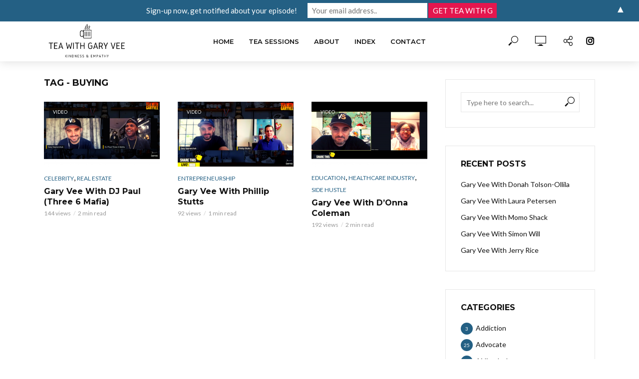

--- FILE ---
content_type: text/html; charset=UTF-8
request_url: https://teawithgaryv.com/tag/buying/
body_size: 21108
content:
<!DOCTYPE html>
<html lang="en-US">
<head>
<meta charset="UTF-8">
<meta name="viewport" content="width=device-width,initial-scale=1.0">
<link rel="pingback" href="https://teawithgaryv.com/xmlrpc.php">
<link rel="profile" href="https://gmpg.org/xfn/11" />
<meta name='robots' content='index, follow, max-image-preview:large, max-snippet:-1, max-video-preview:-1' />

	<!-- This site is optimized with the Yoast SEO plugin v23.5 - https://yoast.com/wordpress/plugins/seo/ -->
	<title>buying Archives - Tea With Gary Vee</title>
	<link rel="canonical" href="https://teawithgaryv.com/tag/buying/" />
	<meta property="og:locale" content="en_US" />
	<meta property="og:type" content="article" />
	<meta property="og:title" content="buying Archives - Tea With Gary Vee" />
	<meta property="og:url" content="https://teawithgaryv.com/tag/buying/" />
	<meta property="og:site_name" content="Tea With Gary Vee" />
	<meta name="twitter:card" content="summary_large_image" />
	<script type="application/ld+json" class="yoast-schema-graph">{"@context":"https://schema.org","@graph":[{"@type":"CollectionPage","@id":"https://teawithgaryv.com/tag/buying/","url":"https://teawithgaryv.com/tag/buying/","name":"buying Archives - Tea With Gary Vee","isPartOf":{"@id":"https://teawithgaryv.com/#website"},"primaryImageOfPage":{"@id":"https://teawithgaryv.com/tag/buying/#primaryimage"},"image":{"@id":"https://teawithgaryv.com/tag/buying/#primaryimage"},"thumbnailUrl":"https://teawithgaryv.com/wp-content/uploads/2020/05/Gary-Vee-With-DJ-Paul-Three-6-Mafia.png","breadcrumb":{"@id":"https://teawithgaryv.com/tag/buying/#breadcrumb"},"inLanguage":"en-US"},{"@type":"ImageObject","inLanguage":"en-US","@id":"https://teawithgaryv.com/tag/buying/#primaryimage","url":"https://teawithgaryv.com/wp-content/uploads/2020/05/Gary-Vee-With-DJ-Paul-Three-6-Mafia.png","contentUrl":"https://teawithgaryv.com/wp-content/uploads/2020/05/Gary-Vee-With-DJ-Paul-Three-6-Mafia.png","width":1920,"height":1080,"caption":"Gary-Vee-With-DJ-Paul-Three-6-Mafia"},{"@type":"BreadcrumbList","@id":"https://teawithgaryv.com/tag/buying/#breadcrumb","itemListElement":[{"@type":"ListItem","position":1,"name":"Home","item":"https://teawithgaryv.com/"},{"@type":"ListItem","position":2,"name":"buying"}]},{"@type":"WebSite","@id":"https://teawithgaryv.com/#website","url":"https://teawithgaryv.com/","name":"Tea With Gary Vee","description":"Kindness &amp; Empathy","potentialAction":[{"@type":"SearchAction","target":{"@type":"EntryPoint","urlTemplate":"https://teawithgaryv.com/?s={search_term_string}"},"query-input":{"@type":"PropertyValueSpecification","valueRequired":true,"valueName":"search_term_string"}}],"inLanguage":"en-US"}]}</script>
	<!-- / Yoast SEO plugin. -->


<link rel='dns-prefetch' href='//stats.wp.com' />
<link rel='dns-prefetch' href='//fonts.googleapis.com' />
<link rel='dns-prefetch' href='//use.fontawesome.com' />
<link rel='dns-prefetch' href='//c0.wp.com' />
<link rel="alternate" type="application/rss+xml" title="Tea With Gary Vee &raquo; Feed" href="https://teawithgaryv.com/feed/" />
<link rel="alternate" type="application/rss+xml" title="Tea With Gary Vee &raquo; Comments Feed" href="https://teawithgaryv.com/comments/feed/" />
<link rel="alternate" type="application/rss+xml" title="Tea With Gary Vee &raquo; buying Tag Feed" href="https://teawithgaryv.com/tag/buying/feed/" />
<script type="text/javascript">
/* <![CDATA[ */
window._wpemojiSettings = {"baseUrl":"https:\/\/s.w.org\/images\/core\/emoji\/14.0.0\/72x72\/","ext":".png","svgUrl":"https:\/\/s.w.org\/images\/core\/emoji\/14.0.0\/svg\/","svgExt":".svg","source":{"concatemoji":"https:\/\/teawithgaryv.com\/wp-includes\/js\/wp-emoji-release.min.js?ver=6.4.7"}};
/*! This file is auto-generated */
!function(i,n){var o,s,e;function c(e){try{var t={supportTests:e,timestamp:(new Date).valueOf()};sessionStorage.setItem(o,JSON.stringify(t))}catch(e){}}function p(e,t,n){e.clearRect(0,0,e.canvas.width,e.canvas.height),e.fillText(t,0,0);var t=new Uint32Array(e.getImageData(0,0,e.canvas.width,e.canvas.height).data),r=(e.clearRect(0,0,e.canvas.width,e.canvas.height),e.fillText(n,0,0),new Uint32Array(e.getImageData(0,0,e.canvas.width,e.canvas.height).data));return t.every(function(e,t){return e===r[t]})}function u(e,t,n){switch(t){case"flag":return n(e,"\ud83c\udff3\ufe0f\u200d\u26a7\ufe0f","\ud83c\udff3\ufe0f\u200b\u26a7\ufe0f")?!1:!n(e,"\ud83c\uddfa\ud83c\uddf3","\ud83c\uddfa\u200b\ud83c\uddf3")&&!n(e,"\ud83c\udff4\udb40\udc67\udb40\udc62\udb40\udc65\udb40\udc6e\udb40\udc67\udb40\udc7f","\ud83c\udff4\u200b\udb40\udc67\u200b\udb40\udc62\u200b\udb40\udc65\u200b\udb40\udc6e\u200b\udb40\udc67\u200b\udb40\udc7f");case"emoji":return!n(e,"\ud83e\udef1\ud83c\udffb\u200d\ud83e\udef2\ud83c\udfff","\ud83e\udef1\ud83c\udffb\u200b\ud83e\udef2\ud83c\udfff")}return!1}function f(e,t,n){var r="undefined"!=typeof WorkerGlobalScope&&self instanceof WorkerGlobalScope?new OffscreenCanvas(300,150):i.createElement("canvas"),a=r.getContext("2d",{willReadFrequently:!0}),o=(a.textBaseline="top",a.font="600 32px Arial",{});return e.forEach(function(e){o[e]=t(a,e,n)}),o}function t(e){var t=i.createElement("script");t.src=e,t.defer=!0,i.head.appendChild(t)}"undefined"!=typeof Promise&&(o="wpEmojiSettingsSupports",s=["flag","emoji"],n.supports={everything:!0,everythingExceptFlag:!0},e=new Promise(function(e){i.addEventListener("DOMContentLoaded",e,{once:!0})}),new Promise(function(t){var n=function(){try{var e=JSON.parse(sessionStorage.getItem(o));if("object"==typeof e&&"number"==typeof e.timestamp&&(new Date).valueOf()<e.timestamp+604800&&"object"==typeof e.supportTests)return e.supportTests}catch(e){}return null}();if(!n){if("undefined"!=typeof Worker&&"undefined"!=typeof OffscreenCanvas&&"undefined"!=typeof URL&&URL.createObjectURL&&"undefined"!=typeof Blob)try{var e="postMessage("+f.toString()+"("+[JSON.stringify(s),u.toString(),p.toString()].join(",")+"));",r=new Blob([e],{type:"text/javascript"}),a=new Worker(URL.createObjectURL(r),{name:"wpTestEmojiSupports"});return void(a.onmessage=function(e){c(n=e.data),a.terminate(),t(n)})}catch(e){}c(n=f(s,u,p))}t(n)}).then(function(e){for(var t in e)n.supports[t]=e[t],n.supports.everything=n.supports.everything&&n.supports[t],"flag"!==t&&(n.supports.everythingExceptFlag=n.supports.everythingExceptFlag&&n.supports[t]);n.supports.everythingExceptFlag=n.supports.everythingExceptFlag&&!n.supports.flag,n.DOMReady=!1,n.readyCallback=function(){n.DOMReady=!0}}).then(function(){return e}).then(function(){var e;n.supports.everything||(n.readyCallback(),(e=n.source||{}).concatemoji?t(e.concatemoji):e.wpemoji&&e.twemoji&&(t(e.twemoji),t(e.wpemoji)))}))}((window,document),window._wpemojiSettings);
/* ]]> */
</script>
<style id='wp-emoji-styles-inline-css' type='text/css'>

	img.wp-smiley, img.emoji {
		display: inline !important;
		border: none !important;
		box-shadow: none !important;
		height: 1em !important;
		width: 1em !important;
		margin: 0 0.07em !important;
		vertical-align: -0.1em !important;
		background: none !important;
		padding: 0 !important;
	}
</style>
<link rel='stylesheet' id='wp-block-library-css' href='https://c0.wp.com/c/6.4.7/wp-includes/css/dist/block-library/style.min.css' type='text/css' media='all' />
<link rel='stylesheet' id='mediaelement-css' href='https://c0.wp.com/c/6.4.7/wp-includes/js/mediaelement/mediaelementplayer-legacy.min.css' type='text/css' media='all' />
<link rel='stylesheet' id='wp-mediaelement-css' href='https://c0.wp.com/c/6.4.7/wp-includes/js/mediaelement/wp-mediaelement.min.css' type='text/css' media='all' />
<style id='jetpack-sharing-buttons-style-inline-css' type='text/css'>
.jetpack-sharing-buttons__services-list{display:flex;flex-direction:row;flex-wrap:wrap;gap:0;list-style-type:none;margin:5px;padding:0}.jetpack-sharing-buttons__services-list.has-small-icon-size{font-size:12px}.jetpack-sharing-buttons__services-list.has-normal-icon-size{font-size:16px}.jetpack-sharing-buttons__services-list.has-large-icon-size{font-size:24px}.jetpack-sharing-buttons__services-list.has-huge-icon-size{font-size:36px}@media print{.jetpack-sharing-buttons__services-list{display:none!important}}.editor-styles-wrapper .wp-block-jetpack-sharing-buttons{gap:0;padding-inline-start:0}ul.jetpack-sharing-buttons__services-list.has-background{padding:1.25em 2.375em}
</style>
<style id='classic-theme-styles-inline-css' type='text/css'>
/*! This file is auto-generated */
.wp-block-button__link{color:#fff;background-color:#32373c;border-radius:9999px;box-shadow:none;text-decoration:none;padding:calc(.667em + 2px) calc(1.333em + 2px);font-size:1.125em}.wp-block-file__button{background:#32373c;color:#fff;text-decoration:none}
</style>
<style id='global-styles-inline-css' type='text/css'>
body{--wp--preset--color--black: #000000;--wp--preset--color--cyan-bluish-gray: #abb8c3;--wp--preset--color--white: #ffffff;--wp--preset--color--pale-pink: #f78da7;--wp--preset--color--vivid-red: #cf2e2e;--wp--preset--color--luminous-vivid-orange: #ff6900;--wp--preset--color--luminous-vivid-amber: #fcb900;--wp--preset--color--light-green-cyan: #7bdcb5;--wp--preset--color--vivid-green-cyan: #00d084;--wp--preset--color--pale-cyan-blue: #8ed1fc;--wp--preset--color--vivid-cyan-blue: #0693e3;--wp--preset--color--vivid-purple: #9b51e0;--wp--preset--color--vlog-acc: #246084;--wp--preset--color--vlog-meta: #999999;--wp--preset--color--vlog-txt: #111111;--wp--preset--color--vlog-bg: #ffffff;--wp--preset--color--vlog-highlight-txt: #ffffff;--wp--preset--color--vlog-highlight-bg: #34495e;--wp--preset--gradient--vivid-cyan-blue-to-vivid-purple: linear-gradient(135deg,rgba(6,147,227,1) 0%,rgb(155,81,224) 100%);--wp--preset--gradient--light-green-cyan-to-vivid-green-cyan: linear-gradient(135deg,rgb(122,220,180) 0%,rgb(0,208,130) 100%);--wp--preset--gradient--luminous-vivid-amber-to-luminous-vivid-orange: linear-gradient(135deg,rgba(252,185,0,1) 0%,rgba(255,105,0,1) 100%);--wp--preset--gradient--luminous-vivid-orange-to-vivid-red: linear-gradient(135deg,rgba(255,105,0,1) 0%,rgb(207,46,46) 100%);--wp--preset--gradient--very-light-gray-to-cyan-bluish-gray: linear-gradient(135deg,rgb(238,238,238) 0%,rgb(169,184,195) 100%);--wp--preset--gradient--cool-to-warm-spectrum: linear-gradient(135deg,rgb(74,234,220) 0%,rgb(151,120,209) 20%,rgb(207,42,186) 40%,rgb(238,44,130) 60%,rgb(251,105,98) 80%,rgb(254,248,76) 100%);--wp--preset--gradient--blush-light-purple: linear-gradient(135deg,rgb(255,206,236) 0%,rgb(152,150,240) 100%);--wp--preset--gradient--blush-bordeaux: linear-gradient(135deg,rgb(254,205,165) 0%,rgb(254,45,45) 50%,rgb(107,0,62) 100%);--wp--preset--gradient--luminous-dusk: linear-gradient(135deg,rgb(255,203,112) 0%,rgb(199,81,192) 50%,rgb(65,88,208) 100%);--wp--preset--gradient--pale-ocean: linear-gradient(135deg,rgb(255,245,203) 0%,rgb(182,227,212) 50%,rgb(51,167,181) 100%);--wp--preset--gradient--electric-grass: linear-gradient(135deg,rgb(202,248,128) 0%,rgb(113,206,126) 100%);--wp--preset--gradient--midnight: linear-gradient(135deg,rgb(2,3,129) 0%,rgb(40,116,252) 100%);--wp--preset--font-size--small: 12.8px;--wp--preset--font-size--medium: 20px;--wp--preset--font-size--large: 22.4px;--wp--preset--font-size--x-large: 42px;--wp--preset--font-size--normal: 16px;--wp--preset--font-size--huge: 28.8px;--wp--preset--spacing--20: 0.44rem;--wp--preset--spacing--30: 0.67rem;--wp--preset--spacing--40: 1rem;--wp--preset--spacing--50: 1.5rem;--wp--preset--spacing--60: 2.25rem;--wp--preset--spacing--70: 3.38rem;--wp--preset--spacing--80: 5.06rem;--wp--preset--shadow--natural: 6px 6px 9px rgba(0, 0, 0, 0.2);--wp--preset--shadow--deep: 12px 12px 50px rgba(0, 0, 0, 0.4);--wp--preset--shadow--sharp: 6px 6px 0px rgba(0, 0, 0, 0.2);--wp--preset--shadow--outlined: 6px 6px 0px -3px rgba(255, 255, 255, 1), 6px 6px rgba(0, 0, 0, 1);--wp--preset--shadow--crisp: 6px 6px 0px rgba(0, 0, 0, 1);}:where(.is-layout-flex){gap: 0.5em;}:where(.is-layout-grid){gap: 0.5em;}body .is-layout-flow > .alignleft{float: left;margin-inline-start: 0;margin-inline-end: 2em;}body .is-layout-flow > .alignright{float: right;margin-inline-start: 2em;margin-inline-end: 0;}body .is-layout-flow > .aligncenter{margin-left: auto !important;margin-right: auto !important;}body .is-layout-constrained > .alignleft{float: left;margin-inline-start: 0;margin-inline-end: 2em;}body .is-layout-constrained > .alignright{float: right;margin-inline-start: 2em;margin-inline-end: 0;}body .is-layout-constrained > .aligncenter{margin-left: auto !important;margin-right: auto !important;}body .is-layout-constrained > :where(:not(.alignleft):not(.alignright):not(.alignfull)){max-width: var(--wp--style--global--content-size);margin-left: auto !important;margin-right: auto !important;}body .is-layout-constrained > .alignwide{max-width: var(--wp--style--global--wide-size);}body .is-layout-flex{display: flex;}body .is-layout-flex{flex-wrap: wrap;align-items: center;}body .is-layout-flex > *{margin: 0;}body .is-layout-grid{display: grid;}body .is-layout-grid > *{margin: 0;}:where(.wp-block-columns.is-layout-flex){gap: 2em;}:where(.wp-block-columns.is-layout-grid){gap: 2em;}:where(.wp-block-post-template.is-layout-flex){gap: 1.25em;}:where(.wp-block-post-template.is-layout-grid){gap: 1.25em;}.has-black-color{color: var(--wp--preset--color--black) !important;}.has-cyan-bluish-gray-color{color: var(--wp--preset--color--cyan-bluish-gray) !important;}.has-white-color{color: var(--wp--preset--color--white) !important;}.has-pale-pink-color{color: var(--wp--preset--color--pale-pink) !important;}.has-vivid-red-color{color: var(--wp--preset--color--vivid-red) !important;}.has-luminous-vivid-orange-color{color: var(--wp--preset--color--luminous-vivid-orange) !important;}.has-luminous-vivid-amber-color{color: var(--wp--preset--color--luminous-vivid-amber) !important;}.has-light-green-cyan-color{color: var(--wp--preset--color--light-green-cyan) !important;}.has-vivid-green-cyan-color{color: var(--wp--preset--color--vivid-green-cyan) !important;}.has-pale-cyan-blue-color{color: var(--wp--preset--color--pale-cyan-blue) !important;}.has-vivid-cyan-blue-color{color: var(--wp--preset--color--vivid-cyan-blue) !important;}.has-vivid-purple-color{color: var(--wp--preset--color--vivid-purple) !important;}.has-black-background-color{background-color: var(--wp--preset--color--black) !important;}.has-cyan-bluish-gray-background-color{background-color: var(--wp--preset--color--cyan-bluish-gray) !important;}.has-white-background-color{background-color: var(--wp--preset--color--white) !important;}.has-pale-pink-background-color{background-color: var(--wp--preset--color--pale-pink) !important;}.has-vivid-red-background-color{background-color: var(--wp--preset--color--vivid-red) !important;}.has-luminous-vivid-orange-background-color{background-color: var(--wp--preset--color--luminous-vivid-orange) !important;}.has-luminous-vivid-amber-background-color{background-color: var(--wp--preset--color--luminous-vivid-amber) !important;}.has-light-green-cyan-background-color{background-color: var(--wp--preset--color--light-green-cyan) !important;}.has-vivid-green-cyan-background-color{background-color: var(--wp--preset--color--vivid-green-cyan) !important;}.has-pale-cyan-blue-background-color{background-color: var(--wp--preset--color--pale-cyan-blue) !important;}.has-vivid-cyan-blue-background-color{background-color: var(--wp--preset--color--vivid-cyan-blue) !important;}.has-vivid-purple-background-color{background-color: var(--wp--preset--color--vivid-purple) !important;}.has-black-border-color{border-color: var(--wp--preset--color--black) !important;}.has-cyan-bluish-gray-border-color{border-color: var(--wp--preset--color--cyan-bluish-gray) !important;}.has-white-border-color{border-color: var(--wp--preset--color--white) !important;}.has-pale-pink-border-color{border-color: var(--wp--preset--color--pale-pink) !important;}.has-vivid-red-border-color{border-color: var(--wp--preset--color--vivid-red) !important;}.has-luminous-vivid-orange-border-color{border-color: var(--wp--preset--color--luminous-vivid-orange) !important;}.has-luminous-vivid-amber-border-color{border-color: var(--wp--preset--color--luminous-vivid-amber) !important;}.has-light-green-cyan-border-color{border-color: var(--wp--preset--color--light-green-cyan) !important;}.has-vivid-green-cyan-border-color{border-color: var(--wp--preset--color--vivid-green-cyan) !important;}.has-pale-cyan-blue-border-color{border-color: var(--wp--preset--color--pale-cyan-blue) !important;}.has-vivid-cyan-blue-border-color{border-color: var(--wp--preset--color--vivid-cyan-blue) !important;}.has-vivid-purple-border-color{border-color: var(--wp--preset--color--vivid-purple) !important;}.has-vivid-cyan-blue-to-vivid-purple-gradient-background{background: var(--wp--preset--gradient--vivid-cyan-blue-to-vivid-purple) !important;}.has-light-green-cyan-to-vivid-green-cyan-gradient-background{background: var(--wp--preset--gradient--light-green-cyan-to-vivid-green-cyan) !important;}.has-luminous-vivid-amber-to-luminous-vivid-orange-gradient-background{background: var(--wp--preset--gradient--luminous-vivid-amber-to-luminous-vivid-orange) !important;}.has-luminous-vivid-orange-to-vivid-red-gradient-background{background: var(--wp--preset--gradient--luminous-vivid-orange-to-vivid-red) !important;}.has-very-light-gray-to-cyan-bluish-gray-gradient-background{background: var(--wp--preset--gradient--very-light-gray-to-cyan-bluish-gray) !important;}.has-cool-to-warm-spectrum-gradient-background{background: var(--wp--preset--gradient--cool-to-warm-spectrum) !important;}.has-blush-light-purple-gradient-background{background: var(--wp--preset--gradient--blush-light-purple) !important;}.has-blush-bordeaux-gradient-background{background: var(--wp--preset--gradient--blush-bordeaux) !important;}.has-luminous-dusk-gradient-background{background: var(--wp--preset--gradient--luminous-dusk) !important;}.has-pale-ocean-gradient-background{background: var(--wp--preset--gradient--pale-ocean) !important;}.has-electric-grass-gradient-background{background: var(--wp--preset--gradient--electric-grass) !important;}.has-midnight-gradient-background{background: var(--wp--preset--gradient--midnight) !important;}.has-small-font-size{font-size: var(--wp--preset--font-size--small) !important;}.has-medium-font-size{font-size: var(--wp--preset--font-size--medium) !important;}.has-large-font-size{font-size: var(--wp--preset--font-size--large) !important;}.has-x-large-font-size{font-size: var(--wp--preset--font-size--x-large) !important;}
.wp-block-navigation a:where(:not(.wp-element-button)){color: inherit;}
:where(.wp-block-post-template.is-layout-flex){gap: 1.25em;}:where(.wp-block-post-template.is-layout-grid){gap: 1.25em;}
:where(.wp-block-columns.is-layout-flex){gap: 2em;}:where(.wp-block-columns.is-layout-grid){gap: 2em;}
.wp-block-pullquote{font-size: 1.5em;line-height: 1.6;}
</style>
<link rel='stylesheet' id='mks_shortcodes_simple_line_icons-css' href='https://teawithgaryv.com/wp-content/plugins/meks-flexible-shortcodes/css/simple-line/simple-line-icons.css?ver=1.3.8' type='text/css' media='screen' />
<link rel='stylesheet' id='mks_shortcodes_css-css' href='https://teawithgaryv.com/wp-content/plugins/meks-flexible-shortcodes/css/style.css?ver=1.3.8' type='text/css' media='screen' />
<link rel='stylesheet' id='tag-groups-css-frontend-structure-css' href='https://teawithgaryv.com/wp-content/plugins/tag-groups/assets/css/jquery-ui.structure.min.css?ver=2.1.1' type='text/css' media='all' />
<link rel='stylesheet' id='tag-groups-css-frontend-theme-css' href='https://teawithgaryv.com/wp-content/plugins/tag-groups/assets/css/delta/jquery-ui.theme.min.css?ver=2.1.1' type='text/css' media='all' />
<link rel='stylesheet' id='tag-groups-css-frontend-css' href='https://teawithgaryv.com/wp-content/plugins/tag-groups/assets/css/frontend.min.css?ver=2.1.1' type='text/css' media='all' />
<link rel='stylesheet' id='vlog-fonts-css' href='https://fonts.googleapis.com/css?family=Lato%3A400%7CMontserrat%3A400%2C700%2C600&#038;subset=latin%2Clatin-ext&#038;ver=2.2.5' type='text/css' media='all' />
<link rel='stylesheet' id='vlog-main-css' href='https://teawithgaryv.com/wp-content/themes/vlog/assets/css/min.css?ver=2.2.5' type='text/css' media='all' />
<style id='vlog-main-inline-css' type='text/css'>
body,#cancel-comment-reply-link,.vlog-wl-action .vlog-button,.vlog-actions-menu .vlog-action-login a {color: #111111;font-family: 'Lato';font-weight: 400;}.vlog-body-box{background-color:#ffffff;}h1, h2, h3, h4, h5, h6,.h1, .h2, .h3, .h4, .h5, .h6,blockquote,.vlog-comments .url,.comment-author b,.vlog-site-header .site-title a,.entry-content thead td,#bbpress-forums .bbp-forum-title, #bbpress-forums .bbp-topic-permalink,.wp-block-cover .wp-block-cover-image-text, .wp-block-cover .wp-block-cover-text, .wp-block-cover h2, .wp-block-cover-image .wp-block-cover-image-text, .wp-block-cover-image .wp-block-cover-text, .wp-block-cover-image h2 {font-family: 'Montserrat';font-weight: 700;}.vlog-site-header a,.dl-menuwrapper li a{font-family: 'Montserrat';font-weight: 600;}body{font-size: 1.6rem;}.entry-headline.h4{font-size: 1.8rem;}.vlog-site-header .vlog-main-nav li a{font-size: 1.3rem;}.vlog-sidebar, .vlog-site-footer p, .vlog-lay-b .entry-content p, .vlog-lay-c .entry-content p, .vlog-lay-d .entry-content p, .vlog-lay-e .entry-content p{font-size: 1.4rem;}.widget .widget-title{font-size: 1.6rem;}.vlog-mod-head .vlog-mod-title h4{font-size: 1.8rem;}h1, .h1 {font-size: 2.8rem;}h2, .h2 {font-size: 2.4rem;}h3, .h3 {font-size: 2.0rem;}h4, .h4, .vlog-no-sid .vlog-lay-d .h5, .vlog-no-sid .vlog-lay-e .h5, .vlog-no-sid .vlog-lay-f .h5 {font-size: 1.8rem;}h5, .h5, .vlog-no-sid .vlog-lay-g .h6 {font-size: 1.6rem;}h6, .h6 {font-size: 1.4rem;}.h7{font-size: 1.3rem;}.entry-headline h4{font-size: 1.8rem;}.meta-item{font-size: 1.2rem;}.vlog-top-bar,.vlog-top-bar .sub-menu{background-color: #34495e;}.vlog-top-bar ul li a,.vlog-site-date{color: #8b97a3;}.vlog-top-bar ul li:hover > a{color: #ffffff;}.vlog-header-middle{height: 80px;}.vlog-header-middle .site-title img{max-height: 80px;}.vlog-site-header,.vlog-header-shadow .vlog-header-wrapper,.vlog-site-header .vlog-main-nav .sub-menu,.vlog-actions-button .sub-menu,.vlog-site-header .vlog-main-nav > li:hover > a,.vlog-actions-button:hover > span,.vlog-action-search.active.vlog-actions-button > span,.vlog-actions-search input[type=text]:focus,.vlog-responsive-header,.dl-menuwrapper .dl-menu{background-color: #ffffff;}.vlog-site-header,.vlog-site-header .entry-title a,.vlog-site-header a,.vlog-custom-cart,.dl-menuwrapper li a,.vlog-site-header .vlog-search-form input[type=text],.vlog-responsive-header,.vlog-responsive-header a.vlog-responsive-header .entry-title a,.dl-menuwrapper button,.vlog-remove-wl, .vlog-remove-ll {color: #111111;}.vlog-main-nav .sub-menu li:hover > a,.vlog-main-nav > .current_page_item > a,.vlog-main-nav .current-menu-item > a,.vlog-main-nav li:not(.menu-item-has-children):hover > a,.vlog-actions-button.vlog-action-search:hover span,.vlog-actions-button.vlog-cart-icon:hover a,.dl-menuwrapper li a:focus,.dl-menuwrapper li a:hover,.dl-menuwrapper button:hover,.vlog-main-nav .vlog-mega-menu .entry-title a:hover,.vlog-menu-posts .entry-title a:hover,.vlog-menu-posts .vlog-remove-wl:hover{color: #246084;}.vlog-site-header .vlog-search-form input[type=text]::-webkit-input-placeholder { color: #111111;}.vlog-site-header .vlog-search-form input[type=text]::-moz-placeholder {color: #111111;}.vlog-site-header .vlog-search-form input[type=text]:-ms-input-placeholder {color: #111111;}.vlog-watch-later-count{background-color: #246084;}.pulse{-webkit-box-shadow: 0 0 0 0 #f0f0f0, 0 0 0 0 rgba(36,96,132,0.7);box-shadow: 0 0 0 0 #f0f0f0, 0 0 0 0 rgba(36,96,132,0.7);}.vlog-header-bottom{background: #f6f6f6;}.vlog-header-bottom,.vlog-header-bottom .entry-title a,.vlog-header-bottom a,.vlog-header-bottom .vlog-search-form input[type=text]{color: #111111;}.vlog-header-bottom .vlog-main-nav .sub-menu li:hover > a, .vlog-header-bottom .vlog-main-nav > .current_page_item > a, .vlog-header-bottom .vlog-main-nav .current-menu-item > a, .vlog-header-bottom .vlog-main-nav li:not(.menu-item-has-children):hover > a, .vlog-header-bottom .vlog-actions-button.vlog-action-search:hover span,.vlog-header-bottom .entry-title a:hover,.vlog-header-bottom .vlog-remove-wl:hover,.vlog-header-bottom .vlog-mega-menu .entry-title a:hover{color: #9b59b6;}.vlog-header-bottom .vlog-search-form input[type=text]::-webkit-input-placeholder { color: #111111;}.vlog-header-bottom .vlog-search-form input[type=text]::-moz-placeholder {color: #111111;}.vlog-header-bottom .vlog-search-form input[type=text]:-ms-input-placeholder {color: #111111;}.vlog-header-bottom .vlog-watch-later-count{background-color: #9b59b6;}.vlog-header-bottom .pulse{-webkit-box-shadow: 0 0 0 0 #f0f0f0, 0 0 0 0 rgba(155,89,182,0.7);box-shadow: 0 0 0 0 #f0f0f0, 0 0 0 0 rgba(155,89,182,0.7);}.vlog-sticky-header.vlog-site-header,.vlog-sticky-header.vlog-site-header .vlog-main-nav .sub-menu,.vlog-sticky-header .vlog-actions-button .sub-menu,.vlog-sticky-header.vlog-site-header .vlog-main-nav > li:hover > a,.vlog-sticky-header .vlog-actions-button:hover > span,.vlog-sticky-header .vlog-action-search.active.vlog-actions-button > span,.vlog-sticky-header .vlog-actions-search input[type=text]:focus{background-color: #ffffff;}.vlog-sticky-header,.vlog-sticky-header .entry-title a,.vlog-sticky-header a,.vlog-sticky-header .vlog-search-form input[type=text],.vlog-sticky-header.vlog-site-header a{color: #111111;}.vlog-sticky-header .vlog-main-nav .sub-menu li:hover > a,.vlog-sticky-header .vlog-main-nav > .current_page_item > a,.vlog-sticky-header .vlog-main-nav li:not(.menu-item-has-children):hover > a,.vlog-sticky-header .vlog-actions-button.vlog-action-search:hover span,.vlog-sticky-header.vlog-header-bottom .vlog-main-nav .current-menu-item > a,.vlog-sticky-header.vlog-header-bottom .entry-title a:hover,.vlog-sticky-header.vlog-header-bottom.vlog-remove-wl:hover,.vlog-sticky-header .vlog-main-nav .vlog-mega-menu .entry-title a:hover,.vlog-sticky-header .vlog-menu-posts .entry-title a:hover,.vlog-sticky-header .vlog-menu-posts .vlog-remove-wl:hover {color: #246084;}.vlog-header-bottom .vlog-search-form input[type=text]::-webkit-input-placeholder { color: #111111;}.vlog-header-bottom .vlog-search-form input[type=text]::-moz-placeholder {color: #111111;}.vlog-header-bottom .vlog-search-form input[type=text]:-ms-input-placeholder {color: #111111;}.vlog-sticky-header .vlog-watch-later-count{background-color: #246084;}.vlog-sticky-header .pulse{-webkit-box-shadow: 0 0 0 0 #f0f0f0, 0 0 0 0 rgba(36,96,132,0.7);box-shadow: 0 0 0 0 #f0f0f0, 0 0 0 0 rgba(36,96,132,0.7);}a{color: #246084; }.meta-item,.meta-icon,.meta-comments a,.vlog-prev-next-nav .vlog-pn-ico,.comment-metadata a,.widget_calendar table caption,.widget_archive li,.widget_recent_comments li,.rss-date,.widget_rss cite,.widget_tag_cloud a:after,.widget_recent_entries li .post-date,.meta-tags a:after,.bbp-forums .bbp-forum-freshness a,#vlog-video-sticky-close{color: #999999; }.vlog-pagination .dots:hover, .vlog-pagination a, .vlog-post .entry-category a:hover,a.meta-icon:hover,.meta-comments:hover,.meta-comments:hover a,.vlog-prev-next-nav a,.widget_tag_cloud a,.widget_calendar table tfoot tr td a,.vlog-button-search,.meta-tags a,.vlog-all-link:hover,.vlog-sl-item:hover,.entry-content-single .meta-tags a:hover,#bbpress-forums .bbp-forum-title, #bbpress-forums .bbp-topic-permalink{color: #111111; }.vlog-count,.vlog-button,.vlog-pagination .vlog-button,.vlog-pagination .vlog-button:hover,.vlog-listen-later-count,.vlog-cart-icon a .vlog-cart-count,a.page-numbers:hover,.widget_calendar table tbody td a,.vlog-load-more a,.vlog-next a,.vlog-prev a,.vlog-pagination .next,.vlog-pagination .prev,.mks_author_link,.mks_read_more a,.vlog-wl-action .vlog-button,body .mejs-controls .mejs-time-rail .mejs-time-current,.vlog-link-pages a{background-color: #246084;}.vlog-pagination .uil-ripple-css div:nth-of-type(1),.vlog-pagination .uil-ripple-css div:nth-of-type(2),blockquote{border-color: #246084;}.entry-content-single a,#bbpress-forums .bbp-forum-title:hover, #bbpress-forums .bbp-topic-permalink:hover{color: #246084;}.entry-content-single a:hover{color: #111111;}.vlog-site-content,.vlog-content .entry-content-single a.vlog-popup-img { background: #ffffff;}.vlog-content .entry-content-single a.vlog-popup-img{color: #ffffff;}h1,h2,h3,h4,h5,h6,.h1, .h2, .h3, .h4, .h5, .h6,.entry-title a,.vlog-comments .url,.rsswidget:hover,.vlog-format-inplay .entry-category a:hover,.vlog-format-inplay .meta-comments a:hover,.vlog-format-inplay .action-item,.vlog-format-inplay .entry-title a,.vlog-format-inplay .entry-title a:hover { color: #111111;}.widget ul li a{color: #111111;}.widget ul li a:hover,.entry-title a:hover,.widget .vlog-search-form .vlog-button-search:hover,.bypostauthor .comment-body .fn:before,.vlog-comments .url:hover,#cancel-comment-reply-link,.widget_tag_cloud a:hover,.meta-tags a:hover,.vlog-remove-wl:hover{color: #246084;}.entry-content p{color: #111111;}.widget_calendar #today:after{background: rgba(17,17,17,0.1)}.vlog-button,.vlog-button a,.vlog-pagination .vlog-button,.vlog-pagination .next,.vlog-pagination .prev,a.page-numbers:hover,.widget_calendar table tbody td a,.vlog-featured-info-2 .entry-title a,.vlog-load-more a,.vlog-next a,.vlog-prev a,.mks_author_link,.mks_read_more a,.vlog-wl-action .vlog-button,.vlog-link-pages a,.vlog-link-pages a:hover{color: #FFF;}#cancel-comment-reply-link, .comment-reply-link, .vlog-rm,.vlog-mod-actions .vlog-all-link,.vlog-slider-controls .owl-next, .vlog-slider-controls .owl-prev {color: #246084; border-color: rgba(36,96,132,0.7)}.vlog-mod-actions .vlog-all-link:hover,.vlog-slider-controls .owl-next:hover, .vlog-slider-controls .owl-prev:hover {color: #111111; border-color: rgba(17,17,17,0.7)}.comment-reply-link:hover,.vlog-rm:hover,#cancel-comment-reply-link:hover{color: #111111;border-color: #111111;}.wp-block-button__link,.wp-block-search__button{background: #246084; color: #ffffff;}.wp-block-button__link:hover,.wp-block-search__button:hover{color: #ffffff;}.wp-block-separator{border-color: rgba(17,17,17,0.2);border-bottom-width: 1px;}.wp-block-calendar tfoot a{color: #246084; }.vlog-highlight .entry-category,.vlog-highlight .entry-category a,.vlog-highlight .meta-item a,.vlog-highlight .meta-item span,.vlog-highlight .meta-item,.vlog-highlight.widget_tag_cloud a:hover{color: rgba(255,255,255,0.5);}.vlog-highlight {background: #34495e;color: #ffffff;border: none;}.vlog-highlight .widget-title{border-bottom-color: rgba(255,255,255,0.1);}.vlog-highlight .entry-title,.vlog-highlight .entry-category a:hover,.vlog-highlight .action-item,.vlog-highlight .meta-item a:hover,.vlog-highlight .widget-title span,.vlog-highlight .entry-title a,.widget.vlog-highlight ul li a,.vlog-highlight.widget_calendar table tfoot tr td a,.vlog-highlight .widget_tag_cloud a{color: #ffffff;}.vlog-highlight .widget_calendar #today:after{ background: rgba(255,255,255,0.1);}.widget.vlog-highlightinput[type=number], .widget.vlog-highlight input[type=text], .widget.vlog-highlight input[type=email], .widget.vlog-highlight input[type=url], .widget.vlog-highlight input[type=tel], .widget.vlog-highlight input[type=date], .widget.vlog-highlight input[type=password], .widget.vlog-highlight select, .widget.vlog-highlight textarea{background: #FFF;color: #111;border-color: rgba(255,255,255,0.1);}.vlog-highlight .vlog-button-search{color:#111;}.vlog-bg-box,.author .vlog-mod-desc,.vlog-bg{background: rgba(17,17,17,0.05);}.vlog-pagination .current{background: rgba(17,17,17,0.1);}.vlog-site-footer{background: #246084;color: #ffffff;}.vlog-site-footer .widget-title,.vlog-site-footer .widget_calendar table tbody td a,.vlog-site-footer .widget_calendar table tfoot tr td a,.vlog-site-footer .widget.mks_author_widget h3,.vlog-site-footer.mks_author_link,.vlog-site-footer .vlog-button:hover,.vlog-site-footer .meta-item a:hover,.vlog-site-footer .entry-category a:hover {color: #ffffff;}.vlog-site-footer a,.vlog-site-footer ul li a,.vlog-site-footer .widget_calendar table tbody td a:hover,.vlog-site-footer .widget_calendar table tfoot tr td a:hover{color: rgba(255,255,255,0.8);}.vlog-site-footer .meta-item a,.vlog-site-footer .meta-item .meta-icon,.vlog-site-footer .widget_recent_entries li .post-date,.vlog-site-footer .meta-item{color: rgba(255,255,255,0.5);}.vlog-site-footer .meta-comments:hover,.vlog-site-footer ul li a:hover,.vlog-site-footer a:hover{color: #ffffff;}.vlog-site-footer .widget .vlog-count,.vlog-site-footer .widget_calendar table tbody td a,.vlog-site-footer a.mks_author_link,.vlog-site-footer a.mks_author_link:hover,.vlog-site-footer .widget_calendar table tbody td a:hover{color: #246084;background: #ffffff;}.vlog-site-footer .widget .vlog-search-form input[type=text],.vlog-site-footer select{ background: #FFF; color: #111; border:#ffffff;}.vlog-site-footer .widget .vlog-search-form .vlog-button-search{color: #111;}.vlog-site-footer .vlog-mod-actions .vlog-all-link, .vlog-site-footer .vlog-slider-controls .owl-next, .vlog-site-footer .vlog-slider-controls .owl-prev{ color: rgba(255,255,255,0.8); border-color:rgba(255,255,255,0.8);}.vlog-site-footer .vlog-mod-actions .vlog-all-link:hover, .vlog-site-footer .vlog-slider-controls .owl-next:hover, .vlog-site-footer .vlog-slider-controls .owl-prev:hover{ color: rgba(255,255,255,1); border-color:rgba(255,255,255,1);}.entry-content-single ul > li:before,.vlog-comments .comment-content ul > li:before{color: #246084;}input[type=number], input[type=text], input[type=email],input[type=search], input[type=url], input[type=tel], input[type=date], input[type=password], select, textarea,.widget,.vlog-comments,.comment-list,.comment .comment-respond,.widget .vlog-search-form input[type=text],.vlog-content .vlog-prev-next-nav,.vlog-wl-action,.vlog-mod-desc .vlog-search-form,.entry-content table,.entry-content td, .entry-content th,.entry-content-single table,.entry-content-single td, .entry-content-single th,.vlog-comments table,.vlog-comments td, .vlog-comments th,.wp-block-calendar tfoot{border-color: rgba(17,17,17,0.1);}input[type=number]:focus, input[type=text]:focus, input[type=email]:focus, input[type=url]:focus, input[type=tel]:focus, input[type=date]:focus, input[type=password]:focus, select:focus, textarea:focus{border-color: rgba(17,17,17,0.3);}input[type=number], input[type=text], input[type=email], input[type=url], input[type=tel], input[type=date], input[type=password], select, textarea{background-color: rgba(17,17,17,0.03);}body div.wpforms-container-full .wpforms-form input, body div.wpforms-container-full .wpforms-form select, body div.wpforms-container-full .wpforms-form textarea {background-color: rgba(17,17,17,0.03) !important; border-color: rgba(17,17,17,0.1) !important;}.vlog-button,input[type="submit"],.wpcf7-submit,input[type="button"],body div.wpforms-container-full .wpforms-form input[type=submit], body div.wpforms-container-full .wpforms-form button[type=submit], body div.wpforms-container-full .wpforms-form .wpforms-page-button,body div.wpforms-container-full .wpforms-form input[type=submit]:hover, body div.wpforms-container-full .wpforms-form button[type=submit]:hover, body div.wpforms-container-full .wpforms-form .wpforms-page-button:hover {background-color: #246084;}.vlog-comments .comment-content{color: rgba(17,17,17,0.8);}li.bypostauthor > .comment-body,.vlog-rm {border-color: #246084;}.vlog-ripple-circle{stroke: #246084;}.vlog-cover-bg,.vlog-featured-2 .vlog-featured-item,.vlog-featured-3 .vlog-featured-item,.vlog-featured-4 .owl-item,.vlog-featured-5{height: 500px;}.vlog-fa-5-wrapper{height: 428px;}.vlog-fa-5-wrapper .fa-item{height: 178px;}div.bbp-submit-wrapper button, #bbpress-forums #bbp-your-profile fieldset.submit button{color:#FFF;background-color: #246084;}.vlog-breadcrumbs a:hover{color: #111111;}.vlog-breadcrumbs{ border-bottom: 1px solid rgba(17,17,17,0.1);}.vlog-special-tag-label{background-color: rgba(36,96,132,0.5);}.vlog-special-tag-label{background-color: rgba(36,96,132,0.5);}.entry-image:hover .vlog-special-tag-label{background-color: rgba(36,96,132,0.8);}.vlog-format-inplay .entry-category a,.vlog-format-inplay .action-item:hover,.vlog-featured .vlog-format-inplay .meta-icon,.vlog-featured .vlog-format-inplay .meta-item,.vlog-format-inplay .meta-comments a,.vlog-featured-2 .vlog-format-inplay .entry-category a,.vlog-featured-2 .vlog-format-inplay .action-item:hover,.vlog-featured-2 .vlog-format-inplay .meta-icon,.vlog-featured-2 .vlog-format-inplay .meta-item,.vlog-featured-2 .vlog-format-inplay .meta-comments a{color: rgba(17,17,17,0.7);}.site-title{text-transform: uppercase;}.site-description{text-transform: uppercase;}.vlog-site-header{text-transform: uppercase;}.vlog-top-bar{text-transform: uppercase;}.entry-title{text-transform: none;}.entry-category a{text-transform: uppercase;}.vlog-mod-title, comment-author .fn{text-transform: uppercase;}.widget-title{text-transform: uppercase;}.has-small-font-size{ font-size: 1.1rem;}.has-large-font-size{ font-size: 1.8rem;}.has-huge-font-size{ font-size: 2.1rem;}@media(min-width: 768px){.has-small-font-size{ font-size: 1.2rem;}.has-normal-font-size{ font-size: 1.6rem;}.has-large-font-size{ font-size: 2.2rem;}.has-huge-font-size{ font-size: 2.8rem;}}.has-vlog-acc-background-color{ background-color: #246084;}.has-vlog-acc-color{ color: #246084;}.has-vlog-meta-background-color{ background-color: #999999;}.has-vlog-meta-color{ color: #999999;}.has-vlog-txt-background-color{ background-color: #111111;}.has-vlog-txt-color{ color: #111111;}.has-vlog-bg-background-color{ background-color: #ffffff;}.has-vlog-bg-color{ color: #ffffff;}.has-vlog-highlight-txt-background-color{ background-color: #ffffff;}.has-vlog-highlight-txt-color{ color: #ffffff;}.has-vlog-highlight-bg-background-color{ background-color: #34495e;}.has-vlog-highlight-bg-color{ color: #34495e;}
</style>
<link rel='stylesheet' id='meks-ads-widget-css' href='https://teawithgaryv.com/wp-content/plugins/meks-easy-ads-widget/css/style.css?ver=2.0.9' type='text/css' media='all' />
<link rel='stylesheet' id='meks_instagram-widget-styles-css' href='https://teawithgaryv.com/wp-content/plugins/meks-easy-instagram-widget/css/widget.css?ver=6.4.7' type='text/css' media='all' />
<link rel='stylesheet' id='meks-flickr-widget-css' href='https://teawithgaryv.com/wp-content/plugins/meks-simple-flickr-widget/css/style.css?ver=1.3' type='text/css' media='all' />
<link rel='stylesheet' id='meks-author-widget-css' href='https://teawithgaryv.com/wp-content/plugins/meks-smart-author-widget/css/style.css?ver=1.1.5' type='text/css' media='all' />
<link rel='stylesheet' id='meks-social-widget-css' href='https://teawithgaryv.com/wp-content/plugins/meks-smart-social-widget/css/style.css?ver=1.6.5' type='text/css' media='all' />
<link rel='stylesheet' id='meks-themeforest-widget-css' href='https://teawithgaryv.com/wp-content/plugins/meks-themeforest-smart-widget/css/style.css?ver=1.6' type='text/css' media='all' />
<link rel='stylesheet' id='meks_ess-main-css' href='https://teawithgaryv.com/wp-content/plugins/meks-easy-social-share/assets/css/main.css?ver=1.3' type='text/css' media='all' />
<link rel='stylesheet' id='font-awesome-official-css' href='https://use.fontawesome.com/releases/v5.13.0/css/all.css' type='text/css' media='all' integrity="sha384-Bfad6CLCknfcloXFOyFnlgtENryhrpZCe29RTifKEixXQZ38WheV+i/6YWSzkz3V" crossorigin="anonymous" />
<link rel='stylesheet' id='font-awesome-official-v4shim-css' href='https://use.fontawesome.com/releases/v5.13.0/css/v4-shims.css' type='text/css' media='all' integrity="sha384-/7iOrVBege33/9vHFYEtviVcxjUsNCqyeMnlW/Ms+PH8uRdFkKFmqf9CbVAN0Qef" crossorigin="anonymous" />
<style id='font-awesome-official-v4shim-inline-css' type='text/css'>
@font-face {
font-family: "FontAwesome";
font-display: block;
src: url("https://use.fontawesome.com/releases/v5.13.0/webfonts/fa-brands-400.eot"),
		url("https://use.fontawesome.com/releases/v5.13.0/webfonts/fa-brands-400.eot?#iefix") format("embedded-opentype"),
		url("https://use.fontawesome.com/releases/v5.13.0/webfonts/fa-brands-400.woff2") format("woff2"),
		url("https://use.fontawesome.com/releases/v5.13.0/webfonts/fa-brands-400.woff") format("woff"),
		url("https://use.fontawesome.com/releases/v5.13.0/webfonts/fa-brands-400.ttf") format("truetype"),
		url("https://use.fontawesome.com/releases/v5.13.0/webfonts/fa-brands-400.svg#fontawesome") format("svg");
}

@font-face {
font-family: "FontAwesome";
font-display: block;
src: url("https://use.fontawesome.com/releases/v5.13.0/webfonts/fa-solid-900.eot"),
		url("https://use.fontawesome.com/releases/v5.13.0/webfonts/fa-solid-900.eot?#iefix") format("embedded-opentype"),
		url("https://use.fontawesome.com/releases/v5.13.0/webfonts/fa-solid-900.woff2") format("woff2"),
		url("https://use.fontawesome.com/releases/v5.13.0/webfonts/fa-solid-900.woff") format("woff"),
		url("https://use.fontawesome.com/releases/v5.13.0/webfonts/fa-solid-900.ttf") format("truetype"),
		url("https://use.fontawesome.com/releases/v5.13.0/webfonts/fa-solid-900.svg#fontawesome") format("svg");
}

@font-face {
font-family: "FontAwesome";
font-display: block;
src: url("https://use.fontawesome.com/releases/v5.13.0/webfonts/fa-regular-400.eot"),
		url("https://use.fontawesome.com/releases/v5.13.0/webfonts/fa-regular-400.eot?#iefix") format("embedded-opentype"),
		url("https://use.fontawesome.com/releases/v5.13.0/webfonts/fa-regular-400.woff2") format("woff2"),
		url("https://use.fontawesome.com/releases/v5.13.0/webfonts/fa-regular-400.woff") format("woff"),
		url("https://use.fontawesome.com/releases/v5.13.0/webfonts/fa-regular-400.ttf") format("truetype"),
		url("https://use.fontawesome.com/releases/v5.13.0/webfonts/fa-regular-400.svg#fontawesome") format("svg");
unicode-range: U+F004-F005,U+F007,U+F017,U+F022,U+F024,U+F02E,U+F03E,U+F044,U+F057-F059,U+F06E,U+F070,U+F075,U+F07B-F07C,U+F080,U+F086,U+F089,U+F094,U+F09D,U+F0A0,U+F0A4-F0A7,U+F0C5,U+F0C7-F0C8,U+F0E0,U+F0EB,U+F0F3,U+F0F8,U+F0FE,U+F111,U+F118-F11A,U+F11C,U+F133,U+F144,U+F146,U+F14A,U+F14D-F14E,U+F150-F152,U+F15B-F15C,U+F164-F165,U+F185-F186,U+F191-F192,U+F1AD,U+F1C1-F1C9,U+F1CD,U+F1D8,U+F1E3,U+F1EA,U+F1F6,U+F1F9,U+F20A,U+F247-F249,U+F24D,U+F254-F25B,U+F25D,U+F267,U+F271-F274,U+F279,U+F28B,U+F28D,U+F2B5-F2B6,U+F2B9,U+F2BB,U+F2BD,U+F2C1-F2C2,U+F2D0,U+F2D2,U+F2DC,U+F2ED,U+F328,U+F358-F35B,U+F3A5,U+F3D1,U+F410,U+F4AD;
}
</style>
<script type="text/javascript" src="https://c0.wp.com/c/6.4.7/wp-includes/js/jquery/jquery.min.js" id="jquery-core-js"></script>
<script type="text/javascript" src="https://c0.wp.com/c/6.4.7/wp-includes/js/jquery/jquery-migrate.min.js" id="jquery-migrate-js"></script>
<script type="text/javascript" src="https://teawithgaryv.com/wp-content/plugins/tag-groups/assets/js/frontend.min.js?ver=2.1.1" id="tag-groups-js-frontend-js"></script>
<link rel="https://api.w.org/" href="https://teawithgaryv.com/wp-json/" /><link rel="alternate" type="application/json" href="https://teawithgaryv.com/wp-json/wp/v2/tags/44" /><link rel="EditURI" type="application/rsd+xml" title="RSD" href="https://teawithgaryv.com/xmlrpc.php?rsd" />
<meta name="generator" content="WordPress 6.4.7" />
<meta name="generator" content="Redux 4.4.18" />
		<!-- GA Google Analytics @ https://m0n.co/ga -->
		<script>
			(function(i,s,o,g,r,a,m){i['GoogleAnalyticsObject']=r;i[r]=i[r]||function(){
			(i[r].q=i[r].q||[]).push(arguments)},i[r].l=1*new Date();a=s.createElement(o),
			m=s.getElementsByTagName(o)[0];a.async=1;a.src=g;m.parentNode.insertBefore(a,m)
			})(window,document,'script','https://www.google-analytics.com/analytics.js','ga');
			ga('create', 'UA-169235661-1', 'auto');
			ga('send', 'pageview');
		</script>

		<style>img#wpstats{display:none}</style>
		
		<script>
		(function(h,o,t,j,a,r){
			h.hj=h.hj||function(){(h.hj.q=h.hj.q||[]).push(arguments)};
			h._hjSettings={hjid:1858534,hjsv:5};
			a=o.getElementsByTagName('head')[0];
			r=o.createElement('script');r.async=1;
			r.src=t+h._hjSettings.hjid+j+h._hjSettings.hjsv;
			a.appendChild(r);
		})(window,document,'//static.hotjar.com/c/hotjar-','.js?sv=');
		</script>
		<script>(()=>{var o=[],i={};["on","off","toggle","show"].forEach((l=>{i[l]=function(){o.push([l,arguments])}})),window.Boxzilla=i,window.boxzilla_queue=o})();</script><style>#mailchimp-top-bar form,#mailchimp-top-bar input,#mailchimp-top-bar label{box-shadow:none;box-sizing:border-box;float:none;font-size:100%;height:auto;line-height:normal;margin:0;outline:0;padding:0;text-shadow:none;vertical-align:middle}#mailchimp-top-bar input,#mailchimp-top-bar label{display:inline-block!important;vertical-align:middle!important;width:auto}#mailchimp-top-bar form{margin:0!important;padding:0!important;text-align:center}#mailchimp-top-bar label{margin:0 6px 0 0}#mailchimp-top-bar .mctb-button,#mailchimp-top-bar .mctb-email,#mailchimp-top-bar input,#mailchimp-top-bar input[type=email],#mailchimp-top-bar input[type=text]{background:#fff;border:1px solid #fff;height:auto;margin:0 0 0 6px}#mailchimp-top-bar .mctb-email{max-width:240px!important;width:100%}#mailchimp-top-bar .mctb-button{cursor:pointer;margin-left:0}#mailchimp-top-bar .mctb-email-confirm{display:none!important}#mailchimp-top-bar.mctb-small{font-size:10px}#mailchimp-top-bar.mctb-small .mctb-bar{padding:5px 6px}#mailchimp-top-bar.mctb-small .mctb-button{padding:4px 12px}#mailchimp-top-bar.mctb-small .mctb-email,#mailchimp-top-bar.mctb-small .mctb-label,#mailchimp-top-bar.mctb-small input{padding:4px 6px!important}#mailchimp-top-bar.mctb-small input,#mailchimp-top-bar.mctb-small label{font-size:12px}#mailchimp-top-bar.mctb-small .mctb-close{font-size:16px;padding:4px 12px}#mailchimp-top-bar.mctb-medium{font-size:12.5px}#mailchimp-top-bar.mctb-medium .mctb-bar{padding:6.25px 7.5px}#mailchimp-top-bar.mctb-medium .mctb-button{padding:5px 15px}#mailchimp-top-bar.mctb-medium .mctb-email,#mailchimp-top-bar.mctb-medium .mctb-label,#mailchimp-top-bar.mctb-medium input{padding:5px 7.5px!important}#mailchimp-top-bar.mctb-medium input,#mailchimp-top-bar.mctb-medium label{font-size:15px}#mailchimp-top-bar.mctb-medium .mctb-close{font-size:20px;padding:5px 15px}#mailchimp-top-bar.mctb-big{font-size:15px}#mailchimp-top-bar.mctb-big .mctb-bar{padding:7.5px 9px}#mailchimp-top-bar.mctb-big .mctb-button{padding:6px 18px}#mailchimp-top-bar.mctb-big .mctb-email,#mailchimp-top-bar.mctb-big .mctb-label,#mailchimp-top-bar.mctb-big input{padding:6px 9px!important}#mailchimp-top-bar.mctb-big input,#mailchimp-top-bar.mctb-big label{font-size:18px}#mailchimp-top-bar.mctb-big .mctb-close{font-size:24px;padding:6px 18px}@media (max-width:580px){#mailchimp-top-bar .mctb-email,#mailchimp-top-bar .mctb-label,#mailchimp-top-bar input,#mailchimp-top-bar label{max-width:100%!important;width:100%}#mailchimp-top-bar .mctb-email,#mailchimp-top-bar input{margin:6px 0 0!important}}@media (max-width:860px){#mailchimp-top-bar.multiple-input-fields .mctb-label{display:block!important;margin:0 0 6px}}.admin-bar .mctb{z-index:99998}.admin-bar .mctb-position-top{top:32px}@media screen and (max-width:782px){.admin-bar .mctb-position-top{top:46px}}@media screen and (max-width:600px){.admin-bar .mctb-position-top.mctb-sticky{top:0}}.mctb{background:transparent;left:0;margin:0;position:absolute;right:0;text-align:center;top:0;width:100%;z-index:100000}.mctb-bar{overflow:hidden;position:relative;width:100%}.mctb-sticky{position:fixed}.mctb-position-bottom{bottom:0;position:fixed;top:auto}.mctb-position-bottom .mctb-bar{clear:both}.mctb-response{left:0;position:absolute;top:0;transition-duration:.8s;width:100%;z-index:100}.mctb-close{clear:both;cursor:pointer;display:inline-block;float:right;line-height:normal;margin-right:12px;z-index:10}.mctb-icon-inside-bar.mctb-position-bottom .mctb-bar{bottom:0;position:absolute}.mctb-icon-inside-bar .mctb-close{float:none;position:absolute;right:0;top:0}.mctb-bar,.mctb-response,.mctb-close{background:#246084!important;}.mctb-bar,.mctb-label,.mctb-close{color:#ffffff!important;}.mctb-button{background:#e5164e!important;border-color:#e5164e!important;}.mctb-email:focus{outline-color:#e5164e!important;}.mctb-button{color: #ffffff!important;}</style>
	
<!-- Global site tag (gtag.js) - Google Ads: 621761359 -->
<script async src="https://www.googletagmanager.com/gtag/js?id=AW-621761359"></script>
<script>
  window.dataLayer = window.dataLayer || [];
  function gtag(){dataLayer.push(arguments);}
  gtag('js', new Date());

  gtag('config', 'AW-621761359');
</script>

	<!-- Event snippet for Website lead conversion page -->
<script>
  gtag('event', 'conversion', {'send_to': 'AW-621761359/qtB7CNnDwdQBEM-mvagC'});
</script>

</head>

<body data-rsssl=1 class="archive tag tag-buying tag-44 vlog-v_2_2_5">

	    
                
                
        <header id="header" class="vlog-site-header vlog-header-shadow hidden-xs hidden-sm">
            
            <div class="vlog-header-wrapper">
<div class="container">
	<div class="vlog-header-1 vlog-header-middle">
		<div class="vlog-slot-l">
			
<div class="vlog-site-branding vlog-logo-only">

			<span class="site-title h1"><a href="https://teawithgaryv.com/" rel="home"><img class="vlog-logo" src="https://teawithgaryv.com/wp-content/uploads/2020/05/Tea-With-Gary-V-Lodo-Top.png" alt="Tea With Gary Vee"></a></span>
	
	</div>

		</div>
		<div class="vlog-slot-c">
			<nav class="vlog-main-navigation">	
				<ul id="menu-top" class="vlog-main-nav vlog-menu"><li id="menu-item-206" class="menu-item menu-item-type-post_type menu-item-object-page menu-item-home menu-item-206"><a href="https://teawithgaryv.com/">Home</a><li id="menu-item-210" class="menu-item menu-item-type-post_type menu-item-object-page current_page_parent menu-item-210"><a href="https://teawithgaryv.com/blog/">Tea Sessions</a><li id="menu-item-204" class="menu-item menu-item-type-post_type menu-item-object-page menu-item-204"><a href="https://teawithgaryv.com/about/">About</a><li id="menu-item-677" class="menu-item menu-item-type-post_type menu-item-object-page menu-item-677"><a href="https://teawithgaryv.com/index/">Index</a><li id="menu-item-205" class="menu-item menu-item-type-post_type menu-item-object-page menu-item-205"><a href="https://teawithgaryv.com/contact/">Contact</a><li id="vlog-menu-item-more" class="menu-item menu-item-type-custom menu-item-object-custom menu-item-has-children"><a href="javascript:void(0)">&middot;&middot;&middot;</a><ul class="sub-menu"></ul></li></ul>	</nav>     
		</div> 	
		<div class="vlog-slot-r">
				<div class="vlog-actions-menu">
	<ul class="vlog-menu">
					<li class="vlog-actions-button vlog-action-search">
	<span>
		<i class="fv fv-search"></i>
	</span>
	<ul class="sub-menu">
		<form class="vlog-search-form" action="https://teawithgaryv.com/" method="get"><input name="s" type="text" value="" placeholder="Type here to search..." /><button type="submit" class="vlog-button-search"><i class="fv fv-search"></i></button>
</form>	</ul>
</li>					<li class="vlog-actions-button vlog-watch-later">
	
			
		<span>
			<i class="fv fv-watch-later"></i>
						<span class="vlog-watch-later-count pulse" style="display:none;">0</span>
		</span>

		<ul class="sub-menu">

			<li class="vlog-menu-posts">
							</li>

			<li class="vlog-wl-empty" style="">
				<p class="text-center"><i class="fv fv-watch-later"></i> No videos yet!</p>
				<p class="text-center vlog-small-border">Click on &quot;Watch later&quot; to put videos here</p>
			</li>

		</ul>

		
		</li>					<li class="vlog-actions-button vlog-social-icons">
	<span>
		<i class="fv fv-social"></i>
	</span>
	<ul class="sub-menu">
	<li>
		<ul id="menu-social" class="vlog-soc-menu vlog-in-popup"><li id="menu-item-1361" class="menu-item menu-item-type-custom menu-item-object-custom menu-item-1361"><a href="https://www.instagram.com/teawithgaryv/"><span class="vlog-social-name">Instagram</span></a></li>
</ul>	</li>
	</ul>
</li>
					
		<ul id="menu-social-1" class="vlog-soc-menu vlog-actions-social-list"><li class="menu-item menu-item-type-custom menu-item-object-custom menu-item-1361"><a href="https://www.instagram.com/teawithgaryv/"><span class="vlog-social-name">Instagram</span></a></li>
</ul>
			</ul>
	</div>
		</div>
	</div>
</div>
</div>    
        </header>
    
                        					
<div id="vlog-sticky-header" class="vlog-sticky-header vlog-site-header vlog-header-shadow vlog-header-bottom hidden-xs hidden-sm">
	
		<div class="container">
				<div class="vlog-slot-l">
										
<div class="vlog-site-branding vlog-logo-only">

			<span class="site-title h1"><a href="https://teawithgaryv.com/" rel="home"><img class="vlog-logo" src="https://teawithgaryv.com/wp-content/uploads/2020/05/Tea-With-Gary-V-Lodo-Top.png" alt="Tea With Gary Vee"></a></span>
	
	</div>

				</div>
				<div class="vlog-slot-c">
											<nav class="vlog-main-navigation">	
				<ul id="menu-top-1" class="vlog-main-nav vlog-menu"><li class="menu-item menu-item-type-post_type menu-item-object-page menu-item-home menu-item-206"><a href="https://teawithgaryv.com/">Home</a><li class="menu-item menu-item-type-post_type menu-item-object-page current_page_parent menu-item-210"><a href="https://teawithgaryv.com/blog/">Tea Sessions</a><li class="menu-item menu-item-type-post_type menu-item-object-page menu-item-204"><a href="https://teawithgaryv.com/about/">About</a><li class="menu-item menu-item-type-post_type menu-item-object-page menu-item-677"><a href="https://teawithgaryv.com/index/">Index</a><li class="menu-item menu-item-type-post_type menu-item-object-page menu-item-205"><a href="https://teawithgaryv.com/contact/">Contact</a><li id="vlog-menu-item-more" class="menu-item menu-item-type-custom menu-item-object-custom menu-item-has-children"><a href="javascript:void(0)">&middot;&middot;&middot;</a><ul class="sub-menu"></ul></li></ul>	</nav>					   

				</div> 	
				<div class="vlog-slot-r">
												<div class="vlog-actions-menu">
	<ul class="vlog-menu">
					<li class="vlog-actions-button vlog-action-search">
	<span>
		<i class="fv fv-search"></i>
	</span>
	<ul class="sub-menu">
		<form class="vlog-search-form" action="https://teawithgaryv.com/" method="get"><input name="s" type="text" value="" placeholder="Type here to search..." /><button type="submit" class="vlog-button-search"><i class="fv fv-search"></i></button>
</form>	</ul>
</li>					<li class="vlog-actions-button vlog-watch-later">
	
			
		<span>
			<i class="fv fv-watch-later"></i>
						<span class="vlog-watch-later-count pulse" style="display:none;">0</span>
		</span>

		<ul class="sub-menu">

			<li class="vlog-menu-posts">
							</li>

			<li class="vlog-wl-empty" style="">
				<p class="text-center"><i class="fv fv-watch-later"></i> No videos yet!</p>
				<p class="text-center vlog-small-border">Click on &quot;Watch later&quot; to put videos here</p>
			</li>

		</ul>

		
		</li>					<li class="vlog-actions-button vlog-social-icons">
	<span>
		<i class="fv fv-social"></i>
	</span>
	<ul class="sub-menu">
	<li>
		<ul id="menu-social-2" class="vlog-soc-menu vlog-in-popup"><li class="menu-item menu-item-type-custom menu-item-object-custom menu-item-1361"><a href="https://www.instagram.com/teawithgaryv/"><span class="vlog-social-name">Instagram</span></a></li>
</ul>	</li>
	</ul>
</li>
					
		<ul id="menu-social-3" class="vlog-soc-menu vlog-actions-social-list"><li class="menu-item menu-item-type-custom menu-item-object-custom menu-item-1361"><a href="https://www.instagram.com/teawithgaryv/"><span class="vlog-social-name">Instagram</span></a></li>
</ul>
			</ul>
	</div>
					 
				</div>
		</div>

</div>				            
        <div id="vlog-responsive-header" class="vlog-responsive-header hidden-lg hidden-md">
	<div class="container">
				<div class="vlog-site-branding mini">
		<span class="site-title h1"><a href="https://teawithgaryv.com/" rel="home"><img class="vlog-logo-mini" src="https://teawithgaryv.com/wp-content/uploads/2020/05/Tea-With-Gary-V-Lodo-Top.png" alt="Tea With Gary Vee"></a></span>
</div>		
		<ul class="vlog-responsive-actions">
																	<li class="vlog-actions-button vlog-action-search">
	<span>
		<i class="fv fv-search"></i>
	</span>
	<ul class="sub-menu">
		<form class="vlog-search-form" action="https://teawithgaryv.com/" method="get"><input name="s" type="text" value="" placeholder="Type here to search..." /><button type="submit" class="vlog-button-search"><i class="fv fv-search"></i></button>
</form>	</ul>
</li>											<li class="vlog-actions-button vlog-watch-later">
	
			
		<span>
			<i class="fv fv-watch-later"></i>
						<span class="vlog-watch-later-count pulse" style="display:none;">0</span>
		</span>

		<ul class="sub-menu">

			<li class="vlog-menu-posts">
							</li>

			<li class="vlog-wl-empty" style="">
				<p class="text-center"><i class="fv fv-watch-later"></i> No videos yet!</p>
				<p class="text-center vlog-small-border">Click on &quot;Watch later&quot; to put videos here</p>
			</li>

		</ul>

		
		</li>										</ul>
	</div>

	<div id="dl-menu" class="dl-menuwrapper">
		<button class="dl-trigger"><i class="fa fa-bars"></i></button>	

						<ul id="menu-top-2" class="vlog-mob-nav dl-menu"><li class="menu-item menu-item-type-post_type menu-item-object-page menu-item-home menu-item-206"><a href="https://teawithgaryv.com/">Home</a><li class="menu-item menu-item-type-post_type menu-item-object-page current_page_parent menu-item-210"><a href="https://teawithgaryv.com/blog/">Tea Sessions</a><li class="menu-item menu-item-type-post_type menu-item-object-page menu-item-204"><a href="https://teawithgaryv.com/about/">About</a><li class="menu-item menu-item-type-post_type menu-item-object-page menu-item-677"><a href="https://teawithgaryv.com/index/">Index</a><li class="menu-item menu-item-type-post_type menu-item-object-page menu-item-205"><a href="https://teawithgaryv.com/contact/">Contact</a></ul>				
	</div>

</div>
    	<div id="content" class="vlog-site-content">




<div class="vlog-section ">
    <div class="container">
        
        
        <div class="vlog-content">
            <div class="row">
                <div class="vlog-module module-posts col-lg-12">
                	
                	
				    <div class="vlog-mod-head"><div class="vlog-mod-title"><h1 class="h4">Tag - buying</h1></div></div>
				    <div class="row vlog-posts row-eq-height vlog-posts">
				    	
				    								
							
														
								<article class="vlog-lay-e vlog-post col-lg-4 col-sm-4 col-md-4 col-xs-12 post-92 post type-post status-publish format-video has-post-thumbnail hentry category-celebrity category-real-estate tag-business tag-buying tag-celebrity tag-covid tag-properties tag-realestate tag-rent post_format-post-format-video series-use-your-time-right-now-to-upgrade-your-mind-for-the-rest-of-life">
	
	    <div class="entry-image">
            <a href="https://teawithgaryv.com/gary-vee-dj-paul-three-6-mafia/" title="Gary Vee With DJ Paul (Three 6 Mafia)" class=""  data-id="92">
            <img width="232" height="130" src="https://teawithgaryv.com/wp-content/uploads/2020/05/Gary-Vee-With-DJ-Paul-Three-6-Mafia-232x130.png" class="attachment-vlog-lay-e size-vlog-lay-e wp-post-image" alt="Gary-Vee-With-DJ-Paul-Three-6-Mafia" srcset="https://teawithgaryv.com/wp-content/uploads/2020/05/Gary-Vee-With-DJ-Paul-Three-6-Mafia-232x130.png 232w, https://teawithgaryv.com/wp-content/uploads/2020/05/Gary-Vee-With-DJ-Paul-Three-6-Mafia-300x169.png 300w, https://teawithgaryv.com/wp-content/uploads/2020/05/Gary-Vee-With-DJ-Paul-Three-6-Mafia-1024x576.png 1024w, https://teawithgaryv.com/wp-content/uploads/2020/05/Gary-Vee-With-DJ-Paul-Three-6-Mafia-768x428.png 768w, https://teawithgaryv.com/wp-content/uploads/2020/05/Gary-Vee-With-DJ-Paul-Three-6-Mafia-1536x864.png 1536w, https://teawithgaryv.com/wp-content/uploads/2020/05/Gary-Vee-With-DJ-Paul-Three-6-Mafia-1104x621.png 1104w, https://teawithgaryv.com/wp-content/uploads/2020/05/Gary-Vee-With-DJ-Paul-Three-6-Mafia-366x205.png 366w, https://teawithgaryv.com/wp-content/uploads/2020/05/Gary-Vee-With-DJ-Paul-Three-6-Mafia-534x300.png 534w, https://teawithgaryv.com/wp-content/uploads/2020/05/Gary-Vee-With-DJ-Paul-Three-6-Mafia-165x92.png 165w, https://teawithgaryv.com/wp-content/uploads/2020/05/Gary-Vee-With-DJ-Paul-Three-6-Mafia-249x140.png 249w, https://teawithgaryv.com/wp-content/uploads/2020/05/Gary-Vee-With-DJ-Paul-Three-6-Mafia-344x193.png 344w, https://teawithgaryv.com/wp-content/uploads/2020/05/Gary-Vee-With-DJ-Paul-Three-6-Mafia.png 1920w" sizes="(max-width: 232px) 100vw, 232px" />                              <div class="vlog-labels small"><span class="vlog-format-label">Video</span></div>            	                </a>
    </div>
	
	<div class="entry-header">

		                            
        
                    <span class="entry-category"><a href="https://teawithgaryv.com/category/celebrity/" class="vlog-cat-30">Celebrity</a>, <a href="https://teawithgaryv.com/category/real-estate/" class="vlog-cat-46">Real Estate</a></span>
                
	    <h2 class="entry-title h5"><a href="https://teawithgaryv.com/gary-vee-dj-paul-three-6-mafia/">Gary Vee With DJ Paul (Three 6 Mafia)</a></h2>
	</div>
	    
		    <div class="entry-meta"><div class="meta-item meta-views">144 views</div><div class="meta-item meta-rtime">2 min read</div></div>
	

	    

</article>															
														
								<article class="vlog-lay-e vlog-post col-lg-4 col-sm-4 col-md-4 col-xs-12 post-1443 post type-post status-publish format-video has-post-thumbnail hentry category-entrepreneurship tag-business tag-buying tag-consumerbehavior tag-coronavirus tag-covid post_format-post-format-video series-one-question-to-ask-yourself-when-you-feel-lost">
	
	    <div class="entry-image">
            <a href="https://teawithgaryv.com/gary-vee-phillip-stutts/" title="Gary Vee With Phillip Stutts" class=""  data-id="1443">
            <img width="232" height="130" src="https://teawithgaryv.com/wp-content/uploads/2020/06/Gary-Vee-With-Phillip-Stutts-232x130.png" class="attachment-vlog-lay-e size-vlog-lay-e wp-post-image" alt="Gary-Vee-With-Phillip-Stutts" srcset="https://teawithgaryv.com/wp-content/uploads/2020/06/Gary-Vee-With-Phillip-Stutts-232x130.png 232w, https://teawithgaryv.com/wp-content/uploads/2020/06/Gary-Vee-With-Phillip-Stutts-300x169.png 300w, https://teawithgaryv.com/wp-content/uploads/2020/06/Gary-Vee-With-Phillip-Stutts-1024x576.png 1024w, https://teawithgaryv.com/wp-content/uploads/2020/06/Gary-Vee-With-Phillip-Stutts-768x428.png 768w, https://teawithgaryv.com/wp-content/uploads/2020/06/Gary-Vee-With-Phillip-Stutts-1536x864.png 1536w, https://teawithgaryv.com/wp-content/uploads/2020/06/Gary-Vee-With-Phillip-Stutts-1104x621.png 1104w, https://teawithgaryv.com/wp-content/uploads/2020/06/Gary-Vee-With-Phillip-Stutts-366x205.png 366w, https://teawithgaryv.com/wp-content/uploads/2020/06/Gary-Vee-With-Phillip-Stutts-534x300.png 534w, https://teawithgaryv.com/wp-content/uploads/2020/06/Gary-Vee-With-Phillip-Stutts-165x92.png 165w, https://teawithgaryv.com/wp-content/uploads/2020/06/Gary-Vee-With-Phillip-Stutts-249x140.png 249w, https://teawithgaryv.com/wp-content/uploads/2020/06/Gary-Vee-With-Phillip-Stutts-344x193.png 344w, https://teawithgaryv.com/wp-content/uploads/2020/06/Gary-Vee-With-Phillip-Stutts.png 1920w" sizes="(max-width: 232px) 100vw, 232px" />                              <div class="vlog-labels small"><span class="vlog-format-label">Video</span></div>            	                </a>
    </div>
	
	<div class="entry-header">

		                            
        
                    <span class="entry-category"><a href="https://teawithgaryv.com/category/entrepreneurship/" class="vlog-cat-195">Entrepreneurship</a></span>
                
	    <h2 class="entry-title h5"><a href="https://teawithgaryv.com/gary-vee-phillip-stutts/">Gary Vee With Phillip Stutts</a></h2>
	</div>
	    
		    <div class="entry-meta"><div class="meta-item meta-views">92 views</div><div class="meta-item meta-rtime">1 min read</div></div>
	

	    

</article>															
														
								<article class="vlog-lay-e vlog-post col-lg-4 col-sm-4 col-md-4 col-xs-12 post-2451 post type-post status-publish format-video has-post-thumbnail hentry category-education category-healthcare-industry category-side-hustle tag-buying tag-fliplife tag-fundraising tag-selling tag-sidehustle post_format-post-format-video series-10-people-10-problems-1-exceptionally-good-listener-2">
	
	    <div class="entry-image">
            <a href="https://teawithgaryv.com/gary-vee-donna-coleman/" title="Gary Vee With D&#8217;Onna Coleman" class=""  data-id="2451">
            <img width="232" height="130" src="https://teawithgaryv.com/wp-content/uploads/2020/04/Gary-Vee-With-DOnna-Coleman-232x130.png" class="attachment-vlog-lay-e size-vlog-lay-e wp-post-image" alt="Gary-Vee-With-D&#039;Onna-Coleman" srcset="https://teawithgaryv.com/wp-content/uploads/2020/04/Gary-Vee-With-DOnna-Coleman-232x130.png 232w, https://teawithgaryv.com/wp-content/uploads/2020/04/Gary-Vee-With-DOnna-Coleman-300x169.png 300w, https://teawithgaryv.com/wp-content/uploads/2020/04/Gary-Vee-With-DOnna-Coleman-1024x576.png 1024w, https://teawithgaryv.com/wp-content/uploads/2020/04/Gary-Vee-With-DOnna-Coleman-768x428.png 768w, https://teawithgaryv.com/wp-content/uploads/2020/04/Gary-Vee-With-DOnna-Coleman-1536x864.png 1536w, https://teawithgaryv.com/wp-content/uploads/2020/04/Gary-Vee-With-DOnna-Coleman-1104x621.png 1104w, https://teawithgaryv.com/wp-content/uploads/2020/04/Gary-Vee-With-DOnna-Coleman-366x205.png 366w, https://teawithgaryv.com/wp-content/uploads/2020/04/Gary-Vee-With-DOnna-Coleman-534x300.png 534w, https://teawithgaryv.com/wp-content/uploads/2020/04/Gary-Vee-With-DOnna-Coleman-165x92.png 165w, https://teawithgaryv.com/wp-content/uploads/2020/04/Gary-Vee-With-DOnna-Coleman-249x140.png 249w, https://teawithgaryv.com/wp-content/uploads/2020/04/Gary-Vee-With-DOnna-Coleman-344x193.png 344w, https://teawithgaryv.com/wp-content/uploads/2020/04/Gary-Vee-With-DOnna-Coleman.png 1920w" sizes="(max-width: 232px) 100vw, 232px" />                              <div class="vlog-labels small"><span class="vlog-format-label">Video</span></div>            	                </a>
    </div>
	
	<div class="entry-header">

		                            
        
                    <span class="entry-category"><a href="https://teawithgaryv.com/category/education/" class="vlog-cat-330">Education</a>, <a href="https://teawithgaryv.com/category/healthcare-industry/" class="vlog-cat-119">Healthcare Industry</a>, <a href="https://teawithgaryv.com/category/side-hustle/" class="vlog-cat-102">Side Hustle</a></span>
                
	    <h2 class="entry-title h5"><a href="https://teawithgaryv.com/gary-vee-donna-coleman/">Gary Vee With D&#8217;Onna Coleman</a></h2>
	</div>
	    
		    <div class="entry-meta"><div class="meta-item meta-views">192 views</div><div class="meta-item meta-rtime">2 min read</div></div>
	

	    

</article>															
													
						
				    </div>

				    
				</div>
            </div>
        </div>

        			

	<div class="vlog-sidebar vlog-sidebar-right">

						<div id="search-2" class="widget widget_search"><form class="vlog-search-form" action="https://teawithgaryv.com/" method="get"><input name="s" type="text" value="" placeholder="Type here to search..." /><button type="submit" class="vlog-button-search"><i class="fv fv-search"></i></button>
</form></div>
		<div id="recent-posts-2" class="widget widget_recent_entries">
		<h4 class="widget-title h5"><span>Recent Posts</span></h4>
		<ul>
											<li>
					<a href="https://teawithgaryv.com/gary-vee-donah-tolson-ollila/">Gary Vee With Donah Tolson-Ollila</a>
									</li>
											<li>
					<a href="https://teawithgaryv.com/gary-vee-laura-petersen/">Gary Vee With Laura Petersen</a>
									</li>
											<li>
					<a href="https://teawithgaryv.com/gary-vee-momo-shack/">Gary Vee With Momo Shack</a>
									</li>
											<li>
					<a href="https://teawithgaryv.com/gary-vee-simon-will/">Gary Vee With Simon Will</a>
									</li>
											<li>
					<a href="https://teawithgaryv.com/gary-vee-jerry-rice/">Gary Vee With Jerry Rice</a>
									</li>
					</ul>

		</div><div id="categories-2" class="widget widget_categories"><h4 class="widget-title h5"><span>Categories</span></h4>
			<ul>
					<li class="cat-item cat-item-22"><a href="https://teawithgaryv.com/category/addiction/"><span class="category-text">Addiction</span><span class="vlog-count">3</span></a>
</li>
	<li class="cat-item cat-item-37"><a href="https://teawithgaryv.com/category/advocate/"><span class="category-text">Advocate</span><span class="vlog-count">25</span></a>
</li>
	<li class="cat-item cat-item-179"><a href="https://teawithgaryv.com/category/airline-industry/"><span class="category-text">Airline Industry</span><span class="vlog-count">1</span></a>
</li>
	<li class="cat-item cat-item-81"><a href="https://teawithgaryv.com/category/artist/"><span class="category-text">Artist</span><span class="vlog-count">44</span></a>
</li>
	<li class="cat-item cat-item-49"><a href="https://teawithgaryv.com/category/author/"><span class="category-text">Author</span><span class="vlog-count">11</span></a>
</li>
	<li class="cat-item cat-item-131"><a href="https://teawithgaryv.com/category/barber/"><span class="category-text">Barber</span><span class="vlog-count">2</span></a>
</li>
	<li class="cat-item cat-item-30"><a href="https://teawithgaryv.com/category/celebrity/"><span class="category-text">Celebrity</span><span class="vlog-count">15</span></a>
</li>
	<li class="cat-item cat-item-4"><a href="https://teawithgaryv.com/category/childhood-friends/"><span class="category-text">Childhood Friends</span><span class="vlog-count">1</span></a>
</li>
	<li class="cat-item cat-item-297"><a href="https://teawithgaryv.com/category/comedy/"><span class="category-text">Comedy</span><span class="vlog-count">1</span></a>
</li>
	<li class="cat-item cat-item-90"><a href="https://teawithgaryv.com/category/dating/"><span class="category-text">Dating</span><span class="vlog-count">1</span></a>
</li>
	<li class="cat-item cat-item-270"><a href="https://teawithgaryv.com/category/e-sports/"><span class="category-text">E-sports</span><span class="vlog-count">1</span></a>
</li>
	<li class="cat-item cat-item-330"><a href="https://teawithgaryv.com/category/education/"><span class="category-text">Education</span><span class="vlog-count">6</span></a>
</li>
	<li class="cat-item cat-item-182"><a href="https://teawithgaryv.com/category/engineering/"><span class="category-text">Engineering</span><span class="vlog-count">4</span></a>
</li>
	<li class="cat-item cat-item-195"><a href="https://teawithgaryv.com/category/entrepreneurship/"><span class="category-text">Entrepreneurship</span><span class="vlog-count">39</span></a>
</li>
	<li class="cat-item cat-item-142"><a href="https://teawithgaryv.com/category/family-business/"><span class="category-text">Family Business</span><span class="vlog-count">5</span></a>
</li>
	<li class="cat-item cat-item-15"><a href="https://teawithgaryv.com/category/farming/"><span class="category-text">Farming</span><span class="vlog-count">3</span></a>
</li>
	<li class="cat-item cat-item-407"><a href="https://teawithgaryv.com/category/friendship/"><span class="category-text">Friendship</span><span class="vlog-count">2</span></a>
</li>
	<li class="cat-item cat-item-147"><a href="https://teawithgaryv.com/category/gaming/"><span class="category-text">Gaming</span><span class="vlog-count">4</span></a>
</li>
	<li class="cat-item cat-item-119"><a href="https://teawithgaryv.com/category/healthcare-industry/"><span class="category-text">Healthcare Industry</span><span class="vlog-count">20</span></a>
</li>
	<li class="cat-item cat-item-60"><a href="https://teawithgaryv.com/category/insurance/"><span class="category-text">Insurance</span><span class="vlog-count">2</span></a>
</li>
	<li class="cat-item cat-item-367"><a href="https://teawithgaryv.com/category/lawyer/"><span class="category-text">Lawyer</span><span class="vlog-count">1</span></a>
</li>
	<li class="cat-item cat-item-296"><a href="https://teawithgaryv.com/category/loan/"><span class="category-text">Loan</span><span class="vlog-count">1</span></a>
</li>
	<li class="cat-item cat-item-284"><a href="https://teawithgaryv.com/category/marketing/"><span class="category-text">Marketing</span><span class="vlog-count">12</span></a>
</li>
	<li class="cat-item cat-item-29"><a href="https://teawithgaryv.com/category/martial-arts/"><span class="category-text">Martial Arts</span><span class="vlog-count">4</span></a>
</li>
	<li class="cat-item cat-item-111"><a href="https://teawithgaryv.com/category/media-and-communications/"><span class="category-text">Media and Communications</span><span class="vlog-count">12</span></a>
</li>
	<li class="cat-item cat-item-428"><a href="https://teawithgaryv.com/category/network-marketing/"><span class="category-text">Network Marketing</span><span class="vlog-count">1</span></a>
</li>
	<li class="cat-item cat-item-6"><a href="https://teawithgaryv.com/category/non-profit/"><span class="category-text">Non-Profit</span><span class="vlog-count">8</span></a>
</li>
	<li class="cat-item cat-item-166"><a href="https://teawithgaryv.com/category/parenting/"><span class="category-text">Parenting</span><span class="vlog-count">13</span></a>
</li>
	<li class="cat-item cat-item-232"><a href="https://teawithgaryv.com/category/passion/"><span class="category-text">Passion</span><span class="vlog-count">19</span></a>
</li>
	<li class="cat-item cat-item-23"><a href="https://teawithgaryv.com/category/personal-brand/"><span class="category-text">Personal Brand</span><span class="vlog-count">50</span></a>
</li>
	<li class="cat-item cat-item-246"><a href="https://teawithgaryv.com/category/personal-growth/"><span class="category-text">Personal Growth</span><span class="vlog-count">38</span></a>
</li>
	<li class="cat-item cat-item-209"><a href="https://teawithgaryv.com/category/photography/"><span class="category-text">Photography</span><span class="vlog-count">6</span></a>
</li>
	<li class="cat-item cat-item-46"><a href="https://teawithgaryv.com/category/real-estate/"><span class="category-text">Real Estate</span><span class="vlog-count">12</span></a>
</li>
	<li class="cat-item cat-item-98"><a href="https://teawithgaryv.com/category/restaurant/"><span class="category-text">Restaurant</span><span class="vlog-count">8</span></a>
</li>
	<li class="cat-item cat-item-236"><a href="https://teawithgaryv.com/category/school/"><span class="category-text">School</span><span class="vlog-count">4</span></a>
</li>
	<li class="cat-item cat-item-102"><a href="https://teawithgaryv.com/category/side-hustle/"><span class="category-text">Side Hustle</span><span class="vlog-count">20</span></a>
</li>
	<li class="cat-item cat-item-313"><a href="https://teawithgaryv.com/category/social-media/"><span class="category-text">Social Media</span><span class="vlog-count">25</span></a>
</li>
	<li class="cat-item cat-item-77"><a href="https://teawithgaryv.com/category/speaker/"><span class="category-text">Speaker</span><span class="vlog-count">8</span></a>
</li>
	<li class="cat-item cat-item-120"><a href="https://teawithgaryv.com/category/sports/"><span class="category-text">Sports</span><span class="vlog-count">16</span></a>
</li>
	<li class="cat-item cat-item-160"><a href="https://teawithgaryv.com/category/trading/"><span class="category-text">Trading</span><span class="vlog-count">2</span></a>
</li>
	<li class="cat-item cat-item-71"><a href="https://teawithgaryv.com/category/wedding/"><span class="category-text">Wedding</span><span class="vlog-count">5</span></a>
</li>
	<li class="cat-item cat-item-152"><a href="https://teawithgaryv.com/category/winery/"><span class="category-text">Winery</span><span class="vlog-count">3</span></a>
</li>
			</ul>

			</div>		
		
				<div class="vlog-sticky">

					<div id="mks_ads_widget-2" class="widget mks_ads_widget"><h4 class="widget-title h5"><span>Join WineText by Gary Vee</span></h4>			
					
						
			
			<ul class="mks_adswidget_ul large">
	     			     				     						     		<li data-showind="0">
			     			<a href="http://winetext.com?wrc=fd335319" target="_blank" >
			     				<img loading="lazy" src="https://teawithgaryv.com/wp-content/uploads/2020/06/Win-Text.png" alt="Win-Text.png" style="width:300px; height:250px;" width="300"  height="250"/>
			     			</a>
			     		</li>
		     			     			     			    	</ul>
	    
	    	  
	  		  
    	
		</div>
				</div>
		
	</div>

		
    </div>
</div>


    	<div class="vlog-ad vlog-above-footer-ad">Sign-up For <a href="http://winetext.com?wrc=fd335319">WineText.com</a></div>

    </div>
        <footer id="footer" class="vlog-site-footer">

            
                <div class="container">
                    <div class="row">
                        
                                                    <div class="col-lg-4 col-md-4">
                                                                    <div id="tag_cloud-2" class="widget widget_tag_cloud"><h4 class="widget-title h5"><span>Tags</span></h4><div class="tagcloud"><a href="https://teawithgaryv.com/tag/advice/" class="tag-cloud-link tag-link-73 tag-link-position-1" style="font-size: 18.39603960396pt;" aria-label="advice (39 items)">advice</a>
<a href="https://teawithgaryv.com/tag/art/" class="tag-cloud-link tag-link-226 tag-link-position-2" style="font-size: 8.6930693069307pt;" aria-label="art (7 items)">art</a>
<a href="https://teawithgaryv.com/tag/artist/" class="tag-cloud-link tag-link-34 tag-link-position-3" style="font-size: 16.316831683168pt;" aria-label="artist (27 items)">artist</a>
<a href="https://teawithgaryv.com/tag/branding/" class="tag-cloud-link tag-link-150 tag-link-position-4" style="font-size: 11.60396039604pt;" aria-label="branding (12 items)">branding</a>
<a href="https://teawithgaryv.com/tag/business/" class="tag-cloud-link tag-link-11 tag-link-position-5" style="font-size: 22pt;" aria-label="business (71 items)">business</a>
<a href="https://teawithgaryv.com/tag/career/" class="tag-cloud-link tag-link-184 tag-link-position-6" style="font-size: 14.237623762376pt;" aria-label="career (19 items)">career</a>
<a href="https://teawithgaryv.com/tag/celebrity/" class="tag-cloud-link tag-link-32 tag-link-position-7" style="font-size: 12.574257425743pt;" aria-label="celebrity (14 items)">celebrity</a>
<a href="https://teawithgaryv.com/tag/communications/" class="tag-cloud-link tag-link-114 tag-link-position-8" style="font-size: 8pt;" aria-label="communications (6 items)">communications</a>
<a href="https://teawithgaryv.com/tag/compassion/" class="tag-cloud-link tag-link-257 tag-link-position-9" style="font-size: 10.079207920792pt;" aria-label="compassion (9 items)">compassion</a>
<a href="https://teawithgaryv.com/tag/content/" class="tag-cloud-link tag-link-39 tag-link-position-10" style="font-size: 18.534653465347pt;" aria-label="content (40 items)">content</a>
<a href="https://teawithgaryv.com/tag/coronavirus/" class="tag-cloud-link tag-link-14 tag-link-position-11" style="font-size: 17.425742574257pt;" aria-label="coronavirus (33 items)">coronavirus</a>
<a href="https://teawithgaryv.com/tag/covid/" class="tag-cloud-link tag-link-13 tag-link-position-12" style="font-size: 18.257425742574pt;" aria-label="COVID (38 items)">COVID</a>
<a href="https://teawithgaryv.com/tag/entrepreneur/" class="tag-cloud-link tag-link-104 tag-link-position-13" style="font-size: 17.148514851485pt;" aria-label="entrepreneur (31 items)">entrepreneur</a>
<a href="https://teawithgaryv.com/tag/facebook/" class="tag-cloud-link tag-link-117 tag-link-position-14" style="font-size: 16.316831683168pt;" aria-label="Facebook (27 items)">Facebook</a>
<a href="https://teawithgaryv.com/tag/family/" class="tag-cloud-link tag-link-143 tag-link-position-15" style="font-size: 8pt;" aria-label="family (6 items)">family</a>
<a href="https://teawithgaryv.com/tag/fliplife/" class="tag-cloud-link tag-link-264 tag-link-position-16" style="font-size: 8.6930693069307pt;" aria-label="fliplife (7 items)">fliplife</a>
<a href="https://teawithgaryv.com/tag/happiness/" class="tag-cloud-link tag-link-247 tag-link-position-17" style="font-size: 10.633663366337pt;" aria-label="happiness (10 items)">happiness</a>
<a href="https://teawithgaryv.com/tag/innovation/" class="tag-cloud-link tag-link-159 tag-link-position-18" style="font-size: 8pt;" aria-label="innovation (6 items)">innovation</a>
<a href="https://teawithgaryv.com/tag/insecurities/" class="tag-cloud-link tag-link-134 tag-link-position-19" style="font-size: 8.6930693069307pt;" aria-label="insecurities (7 items)">insecurities</a>
<a href="https://teawithgaryv.com/tag/instagram/" class="tag-cloud-link tag-link-80 tag-link-position-20" style="font-size: 17.841584158416pt;" aria-label="Instagram (35 items)">Instagram</a>
<a href="https://teawithgaryv.com/tag/linkedin/" class="tag-cloud-link tag-link-207 tag-link-position-21" style="font-size: 12.574257425743pt;" aria-label="linkedin (14 items)">linkedin</a>
<a href="https://teawithgaryv.com/tag/marketing/" class="tag-cloud-link tag-link-57 tag-link-position-22" style="font-size: 16.732673267327pt;" aria-label="marketing (29 items)">marketing</a>
<a href="https://teawithgaryv.com/tag/mentor/" class="tag-cloud-link tag-link-20 tag-link-position-23" style="font-size: 10.079207920792pt;" aria-label="mentor (9 items)">mentor</a>
<a href="https://teawithgaryv.com/tag/motivation/" class="tag-cloud-link tag-link-55 tag-link-position-24" style="font-size: 10.079207920792pt;" aria-label="motivation (9 items)">motivation</a>
<a href="https://teawithgaryv.com/tag/music/" class="tag-cloud-link tag-link-87 tag-link-position-25" style="font-size: 15.346534653465pt;" aria-label="music (23 items)">music</a>
<a href="https://teawithgaryv.com/tag/optimism/" class="tag-cloud-link tag-link-177 tag-link-position-26" style="font-size: 10.079207920792pt;" aria-label="optimism (9 items)">optimism</a>
<a href="https://teawithgaryv.com/tag/parenting/" class="tag-cloud-link tag-link-167 tag-link-position-27" style="font-size: 11.60396039604pt;" aria-label="parenting (12 items)">parenting</a>
<a href="https://teawithgaryv.com/tag/passion/" class="tag-cloud-link tag-link-201 tag-link-position-28" style="font-size: 14.792079207921pt;" aria-label="passion (21 items)">passion</a>
<a href="https://teawithgaryv.com/tag/personal-brand/" class="tag-cloud-link tag-link-21 tag-link-position-29" style="font-size: 17.287128712871pt;" aria-label="personal brand (32 items)">personal brand</a>
<a href="https://teawithgaryv.com/tag/personal-growth/" class="tag-cloud-link tag-link-253 tag-link-position-30" style="font-size: 11.60396039604pt;" aria-label="personal growth (12 items)">personal growth</a>
<a href="https://teawithgaryv.com/tag/podcast/" class="tag-cloud-link tag-link-99 tag-link-position-31" style="font-size: 13.683168316832pt;" aria-label="podcast (17 items)">podcast</a>
<a href="https://teawithgaryv.com/tag/process/" class="tag-cloud-link tag-link-68 tag-link-position-32" style="font-size: 8pt;" aria-label="process (6 items)">process</a>
<a href="https://teawithgaryv.com/tag/realestate/" class="tag-cloud-link tag-link-40 tag-link-position-33" style="font-size: 11.60396039604pt;" aria-label="realestate (12 items)">realestate</a>
<a href="https://teawithgaryv.com/tag/sales/" class="tag-cloud-link tag-link-124 tag-link-position-34" style="font-size: 8pt;" aria-label="sales (6 items)">sales</a>
<a href="https://teawithgaryv.com/tag/selling/" class="tag-cloud-link tag-link-63 tag-link-position-35" style="font-size: 12.851485148515pt;" aria-label="selling (15 items)">selling</a>
<a href="https://teawithgaryv.com/tag/sidehustle/" class="tag-cloud-link tag-link-103 tag-link-position-36" style="font-size: 11.188118811881pt;" aria-label="sidehustle (11 items)">sidehustle</a>
<a href="https://teawithgaryv.com/tag/social-media/" class="tag-cloud-link tag-link-19 tag-link-position-37" style="font-size: 21.861386138614pt;" aria-label="social media (70 items)">social media</a>
<a href="https://teawithgaryv.com/tag/speaker/" class="tag-cloud-link tag-link-54 tag-link-position-38" style="font-size: 8pt;" aria-label="speaker (6 items)">speaker</a>
<a href="https://teawithgaryv.com/tag/sports/" class="tag-cloud-link tag-link-122 tag-link-position-39" style="font-size: 11.188118811881pt;" aria-label="sports (11 items)">sports</a>
<a href="https://teawithgaryv.com/tag/student/" class="tag-cloud-link tag-link-35 tag-link-position-40" style="font-size: 12.158415841584pt;" aria-label="student (13 items)">student</a>
<a href="https://teawithgaryv.com/tag/tik-tok/" class="tag-cloud-link tag-link-7 tag-link-position-41" style="font-size: 19.227722772277pt;" aria-label="Tik Tok (45 items)">Tik Tok</a>
<a href="https://teawithgaryv.com/tag/twitter/" class="tag-cloud-link tag-link-27 tag-link-position-42" style="font-size: 10.079207920792pt;" aria-label="Twitter (9 items)">Twitter</a>
<a href="https://teawithgaryv.com/tag/vaynermedia/" class="tag-cloud-link tag-link-200 tag-link-position-43" style="font-size: 10.633663366337pt;" aria-label="vaynermedia (10 items)">vaynermedia</a>
<a href="https://teawithgaryv.com/tag/youtube/" class="tag-cloud-link tag-link-38 tag-link-position-44" style="font-size: 15.762376237624pt;" aria-label="Youtube (25 items)">Youtube</a>
<a href="https://teawithgaryv.com/tag/zoom/" class="tag-cloud-link tag-link-59 tag-link-position-45" style="font-size: 11.60396039604pt;" aria-label="Zoom (12 items)">Zoom</a></div>
</div>                                                            </div>
                                                    <div class="col-lg-4 col-md-4">
                                                                    <div id="text-2" class="widget widget_text"><h4 class="widget-title h5"><span>No Affiliation To Gary Vee</span></h4>			<div class="textwidget"><p>This site is not affiliated with Gary Vee. All video content is original and lives on Gary Vee&#8217;s Youtube channel.</p>
<p>We have not altered anything and have done our best to capture the content of each video review verbatim as part of our offering and homage to Gary Vee.</p>
<p>If you would like to comment or engage with this content we advise that you click through to the original video listed at the top of each extract.</p>
</div>
		</div>                                                            </div>
                                                    <div class="col-lg-4 col-md-4">
                                                                    <div id="text-3" class="widget widget_text"><h4 class="widget-title h5"><span>Don&#8217;t See Your Tea with Gary?</span></h4>			<div class="textwidget"><p>We are currently working to publish and produce all videos posted on Tea with Gary Vee.</p>
<p>Our staff watches each episode and each video goes through a review and quality check process before publication.</p>
<p>We&#8217;ll get to your episode eventually. Please drop your email in the box at top of page to get updates.</p>
</div>
		</div>                                                            </div>
                        
                    </div>
                </div>

            
            
                <div class="vlog-copyright">
                    <div class="container">
                        <p style="text-align: center">Copyright &copy; 2026. Created by <a href="https://derekdodds.com/" target="_blank">Derek D.</a>. Powered by <a href="https://www.garyvaynerchuk.com/" target="_blank">Kindness &amp; Empathy</a>.</p>                    </div>
                </div>

            
        </footer>

        <!-- Mailchimp Top Bar v1.7.3 - https://wordpress.org/plugins/mailchimp-top-bar/ -->
        <div id="mailchimp-top-bar" class="mctb mctb-sticky mctb-position-top mctb-medium">
        <div class="mctb-bar" >
            <form method="post" >
                                        <label class="mctb-label" for="mailchimp-top-bar__email">Sign-up now, get notified about your episode!</label>
                                        <input type="email" name="email"
                           placeholder="Your email address.."
                           class="mctb-email" required id="mailchimp-top-bar__email"/>
                    <input type="text" name="email_confirm" placeholder="Confirm your email" value="" autocomplete="off"
                           tabindex="-1" class="mctb-email-confirm"/>
                                        <input type="submit" value="GET TEA WITH G"
                           class="mctb-button"/>
                                        <input type="hidden" name="_mctb" value="1"/>
                    <input type="hidden" name="_mctb_no_js" value="1"/>
                    <input type="hidden" name="_mctb_timestamp" value="1769033935"/>
                </form>
                            </div>
        </div>
        <!-- / Mailchimp Top Bar -->
        <script>function loadScript(a){var b=document.getElementsByTagName("head")[0],c=document.createElement("script");c.type="text/javascript",c.src="https://tracker.metricool.com/app/resources/be.js",c.onreadystatechange=a,c.onload=a,b.appendChild(c)}loadScript(function(){beTracker.t({hash:'2c4bc137bf5ba3b3a39b1e9f7ef6fb6'})})</script><script type="text/javascript" src="https://teawithgaryv.com/wp-content/plugins/meks-flexible-shortcodes/js/main.js?ver=1" id="mks_shortcodes_js-js"></script>
<script type="text/javascript" src="https://c0.wp.com/c/6.4.7/wp-includes/js/jquery/ui/core.min.js" id="jquery-ui-core-js"></script>
<script type="text/javascript" src="https://c0.wp.com/c/6.4.7/wp-includes/js/jquery/ui/tabs.min.js" id="jquery-ui-tabs-js"></script>
<script type="text/javascript" src="https://c0.wp.com/c/6.4.7/wp-includes/js/jquery/ui/accordion.min.js" id="jquery-ui-accordion-js"></script>
<script type="text/javascript" src="https://c0.wp.com/c/6.4.7/wp-includes/js/imagesloaded.min.js" id="imagesloaded-js"></script>
<script type="text/javascript" id="vlog-main-js-extra">
/* <![CDATA[ */
var vlog_js_settings = {"ajax_url":"https:\/\/teawithgaryv.com\/wp-admin\/admin-ajax.php","ajax_wpml_current_lang":null,"rtl_mode":"false","header_sticky":"1","header_sticky_offset":"600","header_sticky_up":"","single_sticky_bar":"","logo":"https:\/\/teawithgaryv.com\/wp-content\/uploads\/2020\/05\/Tea-With-Gary-V-Lodo-Top.png","logo_retina":"https:\/\/teawithgaryv.com\/wp-content\/uploads\/2020\/05\/Tea-With-Gary-V-Lodo-Top.png","logo_mini":"https:\/\/teawithgaryv.com\/wp-content\/uploads\/2020\/05\/Tea-With-Gary-V-Lodo-Top.png","logo_mini_retina":"https:\/\/teawithgaryv.com\/wp-content\/uploads\/2020\/05\/Tea-With-Gary-V-Lodo-Top.png","cover_inplay":"","cover_inplay_audio":"","watch_later_ajax":"","listen_later_ajax":"","cover_autoplay":"","cover_autoplay_time":"5","rensponsive_secondary_nav":"","responsive_more_link":"","responsive_social_nav":"","video_display_sticky":"","video_sticky_title":"Currently playing","force_autoplay":"1","cover_height":"500"};
/* ]]> */
</script>
<script type="text/javascript" src="https://teawithgaryv.com/wp-content/themes/vlog/assets/js/min.js?ver=2.2.5" id="vlog-main-js"></script>
<script type="text/javascript" src="https://teawithgaryv.com/wp-content/plugins/meks-easy-social-share/assets/js/main.js?ver=1.3" id="meks_ess-main-js"></script>
<script type="text/javascript" id="mailchimp-top-bar-js-extra">
/* <![CDATA[ */
var mctb = {"cookieLength":"365","icons":{"hide":"&#x25B2;","show":"&#x25BC;"},"position":"top","state":{"submitted":false,"success":false}};
/* ]]> */
</script>
<script type="text/javascript" defer src="https://teawithgaryv.com/wp-content/plugins/mailchimp-top-bar/assets/script.js?ver=1.7.3" id="mailchimp-top-bar-js"></script>
<script type="text/javascript" src="https://stats.wp.com/e-202604.js" id="jetpack-stats-js" data-wp-strategy="defer"></script>
<script type="text/javascript" id="jetpack-stats-js-after">
/* <![CDATA[ */
_stq = window._stq || [];
_stq.push([ "view", JSON.parse("{\"v\":\"ext\",\"blog\":\"179177933\",\"post\":\"0\",\"tz\":\"-7\",\"srv\":\"teawithgaryv.com\",\"j\":\"1:13.6.1\"}") ]);
_stq.push([ "clickTrackerInit", "179177933", "0" ]);
/* ]]> */
</script>
</body>

</html>

--- FILE ---
content_type: text/plain
request_url: https://www.google-analytics.com/j/collect?v=1&_v=j102&a=301099672&t=pageview&_s=1&dl=https%3A%2F%2Fteawithgaryv.com%2Ftag%2Fbuying%2F&ul=en-us%40posix&dt=buying%20Archives%20-%20Tea%20With%20Gary%20Vee&sr=1280x720&vp=1280x720&_u=IEBAAEABAAAAACAAI~&jid=1301198682&gjid=287491995&cid=594551398.1769033938&tid=UA-169235661-1&_gid=2035697237.1769033938&_r=1&_slc=1&z=51159897
body_size: -450
content:
2,cG-LLQ29XLCD6